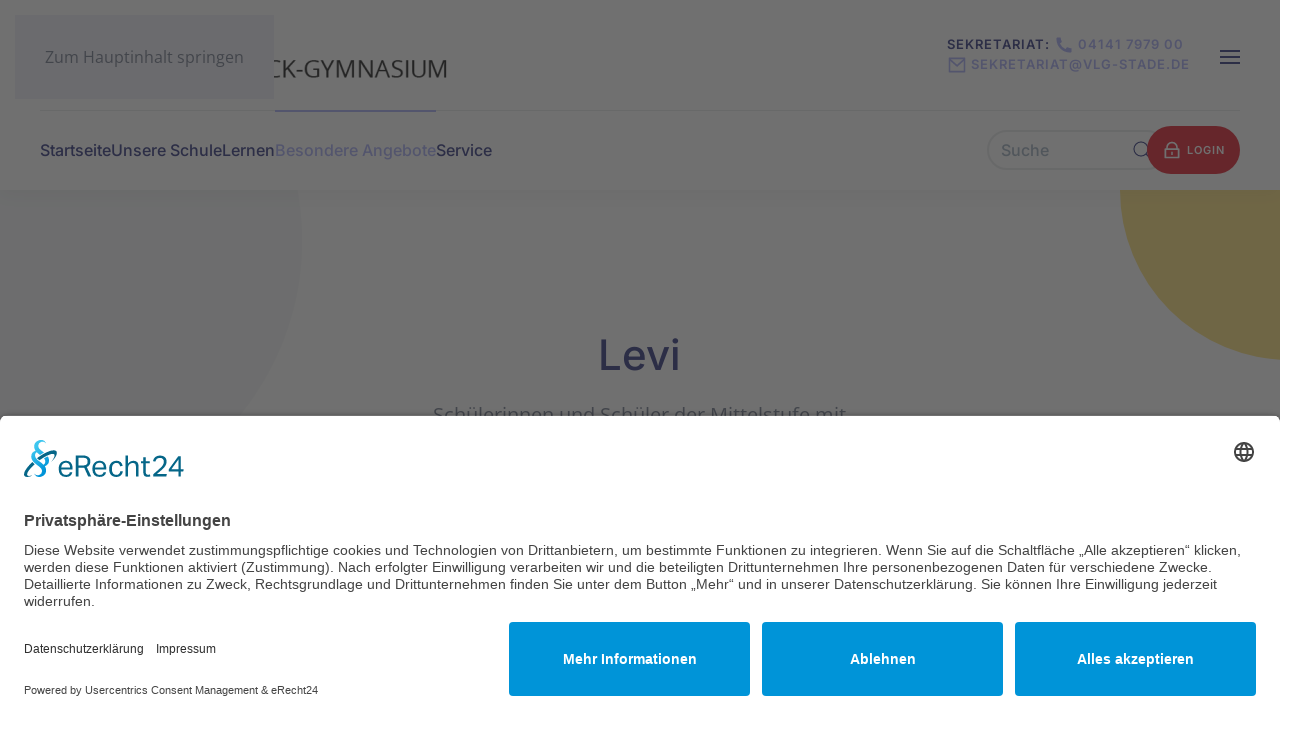

--- FILE ---
content_type: text/html; charset=utf-8
request_url: https://www.vlg-stade.de/besondere-angebote/levi
body_size: 13358
content:
<!DOCTYPE html>
<html lang="de-de" dir="ltr">
    <head><link rel="preconnect" href="//app.eu.usercentrics.eu">
<link rel="preconnect" href="//api.eu.usercentrics.eu">
<link rel="preconnect" href="//sdp.eu.usercentrics.eu">
<link rel="preload" href="//app.eu.usercentrics.eu/browser-ui/latest/loader.js" as="script">
<link rel="preload" href="//sdp.eu.usercentrics.eu/latest/uc-block.bundle.js" as="script"> 

<script id="usercentrics-cmp" async data-eu-mode="true" data-settings-id="UbuEKtGAv9fANe" src="https://app.eu.usercentrics.eu/browser-ui/latest/loader.js"></script> 
<script type="application/javascript" src="https://sdp.eu.usercentrics.eu/latest/uc-block.bundle.js"></script>
        <meta name="viewport" content="width=device-width, initial-scale=1">
        <link rel="icon" href="/images/vlg_bilder_und_dateien/00_logo/favicon.png" sizes="any">
                <link rel="apple-touch-icon" href="/images/vlg_bilder_und_dateien/00_logo/apple-touch-icon.png">
        <meta charset="utf-8">
	<meta name="author" content="Steven Friedrich">
	<meta name="description" content="In Levi-Lern­grup­pen un­ter­richten gute und sehr gute Schü­ler (&quot;Men­toren&quot;) höhe­rer Jahr­gänge Schü­ler­innen und Schü­ler der Mittel­stufe.">
	<meta name="generator" content="Joomla! - Open Source Content Management">
	<title>Levi | Besondere Angebote | Vincent-Lübeck-Gymnasium Stade</title>
<link href="/media/vendor/joomla-custom-elements/css/joomla-alert.min.css?0.4.1" rel="stylesheet">
	<link href="/media/system/css/joomla-fontawesome.min.css?4.5.31" rel="preload" as="style" onload="this.onload=null;this.rel='stylesheet'">
	<link href="/templates/yootheme/css/theme.9.css?1762088805" rel="stylesheet">
<script src="/media/vendor/jquery/js/jquery.min.js?3.7.1"></script>
	<script src="/media/legacy/js/jquery-noconflict.min.js?504da4"></script>
	<script type="application/json" class="joomla-script-options new">{"joomla.jtext":{"ERROR":"Fehler","MESSAGE":"Nachricht","NOTICE":"Hinweis","WARNING":"Warnung","JCLOSE":"Schließen","JOK":"OK","JOPEN":"Öffnen"},"system.paths":{"root":"","rootFull":"https:\/\/www.vlg-stade.de\/","base":"","baseFull":"https:\/\/www.vlg-stade.de\/"},"csrf.token":"f152fdb762dd8034b40b963d50214c13"}</script>
	<script src="/media/system/js/core.min.js?a3d8f8"></script>
	<script src="/media/vendor/webcomponentsjs/js/webcomponents-bundle.min.js?2.8.0" nomodule defer></script>
	<script src="/media/system/js/joomla-hidden-mail.min.js?80d9c7" type="module"></script>
	<script src="/media/system/js/messages.min.js?9a4811" type="module"></script>
	<script src="/templates/yootheme/vendor/assets/uikit/dist/js/uikit.min.js?4.5.31"></script>
	<script src="/templates/yootheme/vendor/assets/uikit/dist/js/uikit-icons-union-dental.min.js?4.5.31"></script>
	<script src="/templates/yootheme/js/theme.js?4.5.31"></script>
	<script type="application/ld+json">{"@context":"https://schema.org","@graph":[{"@type":"Organization","@id":"https://www.vlg-stade.de/#/schema/Organization/base","name":"Vincent-Lübeck-Gymnasium","url":"https://www.vlg-stade.de/"},{"@type":"WebSite","@id":"https://www.vlg-stade.de/#/schema/WebSite/base","url":"https://www.vlg-stade.de/","name":"Vincent-Lübeck-Gymnasium","publisher":{"@id":"https://www.vlg-stade.de/#/schema/Organization/base"}},{"@type":"WebPage","@id":"https://www.vlg-stade.de/#/schema/WebPage/base","url":"https://www.vlg-stade.de/besondere-angebote/levi","name":"Levi | Besondere Angebote | Vincent-Lübeck-Gymnasium Stade","description":"In Levi-Lern­grup­pen un­ter­richten gute und sehr gute Schü­ler (\"Men­toren\") höhe­rer Jahr­gänge Schü­ler­innen und Schü­ler der Mittel­stufe.","isPartOf":{"@id":"https://www.vlg-stade.de/#/schema/WebSite/base"},"about":{"@id":"https://www.vlg-stade.de/#/schema/Organization/base"},"inLanguage":"de-DE"},{"@type":"Article","@id":"https://www.vlg-stade.de/#/schema/com_content/article/196","name":"Levi","headline":"Levi","inLanguage":"de-DE","isPartOf":{"@id":"https://www.vlg-stade.de/#/schema/WebPage/base"}}]}</script>
	<script>window.yootheme ||= {}; var $theme = yootheme.theme = {"i18n":{"close":{"label":"Schlie\u00dfen"},"totop":{"label":"Zur\u00fcck nach oben"},"marker":{"label":"\u00d6ffnen"},"navbarToggleIcon":{"label":"Men\u00fc \u00f6ffnen"},"paginationPrevious":{"label":"Vorherige Seite"},"paginationNext":{"label":"N\u00e4chste Seite"},"searchIcon":{"toggle":"Suche \u00f6ffnen","submit":"Suche ausf\u00fchren"},"slider":{"next":"N\u00e4chste Folie","previous":"Vorherige Folie","slideX":"Folie %s","slideLabel":"%s von %s"},"slideshow":{"next":"N\u00e4chste Folie","previous":"Vorherige Folie","slideX":"Folie %s","slideLabel":"%s von %s"},"lightboxPanel":{"next":"N\u00e4chste Folie","previous":"Vorherige Folie","slideLabel":"%s von %s","close":"Schlie\u00dfen"}}};</script>
	<script data-preview="diff">UIkit.icon.add({"remixicon-others--game-line":"<svg xmlns=\"http:\/\/www.w3.org\/2000\/svg\" viewBox=\"0 0 24 24\" width=\"20\" height=\"20\"><path fill=\"none\" d=\"M0 0h24v24H0z\"\/><path d=\"M12 2a9.98 9.98 0 017.743 3.671L13.414 12l6.329 6.329A9.98 9.98 0 0112 22C6.477 22 2 17.523 2 12S6.477 2 12 2zm0 2a8 8 0 104.697 14.477l.208-.157-6.32-6.32 6.32-6.321-.208-.156a7.964 7.964 0 00-4.394-1.517L12 4zm0 1a1.5 1.5 0 110 3 1.5 1.5 0 010-3z\"\/><\/svg>","remixicon-user--user-3-line":"<svg xmlns=\"http:\/\/www.w3.org\/2000\/svg\" viewBox=\"0 0 24 24\" width=\"20\" height=\"20\"><path fill=\"none\" d=\"M0 0h24v24H0z\"\/><path d=\"M20 22h-2v-2a3 3 0 00-3-3H9a3 3 0 00-3 3v2H4v-2a5 5 0 015-5h6a5 5 0 015 5v2zm-8-9a6 6 0 110-12 6 6 0 010 12zm0-2a4 4 0 100-8 4 4 0 000 8z\"\/><\/svg>"})</script>
	<script>UIkit.icon.add('my-custom-icon', '<svg width="17" height="30" viewBox="0 0 17 30" xmlns="http://www.w3.org/2000/svg"><polyline fill="none" stroke="#000" stroke-width="2" points="10,2 2,20 12,30 16,14" /></svg>');


    UIkit.util.ready(function () {
    UIkit.scrollspy('#sticky-to-top', 
    {
        offsetTop: -300, cls: 'sticky-to-top' }); // top offset of 300px
    });</script>
	<script data-preview="diff">UIkit.icon.add({"remixicon-system--lock-line":"<svg xmlns=\"http:\/\/www.w3.org\/2000\/svg\" viewBox=\"0 0 24 24\" width=\"20\" height=\"20\"><path fill=\"none\" d=\"M0 0h24v24H0z\"\/><path d=\"M19 10h1a1 1 0 011 1v10a1 1 0 01-1 1H4a1 1 0 01-1-1V11a1 1 0 011-1h1V9a7 7 0 1114 0v1zM5 12v8h14v-8H5zm6 2h2v4h-2v-4zm6-4V9A5 5 0 007 9v1h10z\"\/><\/svg>"})</script>
	<script data-preview="diff">UIkit.icon.add({"remixicon-device--phone-fill":"<svg xmlns=\"http:\/\/www.w3.org\/2000\/svg\" viewBox=\"0 0 24 24\" width=\"20\" height=\"20\"><path fill=\"none\" d=\"M0 0h24v24H0z\"\/><path d=\"M21 16.42v3.536a1 1 0 01-.93.998c-.437.03-.794.046-1.07.046-8.837 0-16-7.163-16-16 0-.276.015-.633.046-1.07A1 1 0 014.044 3H7.58a.5.5 0 01.498.45c.023.23.044.413.064.552A13.901 13.901 0 009.35 8.003c.095.2.033.439-.147.567l-2.158 1.542a13.047 13.047 0 006.844 6.844l1.54-2.154a.462.462 0 01.573-.149 13.901 13.901 0 004 1.205c.139.02.322.042.55.064a.5.5 0 01.449.498z\"\/><\/svg>","remixicon-business--mail-line":"<svg xmlns=\"http:\/\/www.w3.org\/2000\/svg\" viewBox=\"0 0 24 24\" width=\"20\" height=\"20\"><path fill=\"none\" d=\"M0 0h24v24H0z\"\/><path d=\"M3 3h18a1 1 0 011 1v16a1 1 0 01-1 1H3a1 1 0 01-1-1V4a1 1 0 011-1zm17 4.238l-7.928 7.1L4 7.216V19h16V7.238zM4.511 5l7.55 6.662L19.502 5H4.511z\"\/><\/svg>"})</script>

    </head>
    <body class="">

        <div class="uk-hidden-visually uk-notification uk-notification-top-left uk-width-auto">
            <div class="uk-notification-message">
                <a href="#tm-main" class="uk-link-reset">Zum Hauptinhalt springen</a>
            </div>
        </div>

        
        
        <div class="tm-page">

                        


<header class="tm-header-mobile uk-hidden@m">


        <div uk-sticky show-on-up animation="uk-animation-slide-top" cls-active="uk-navbar-sticky" sel-target=".uk-navbar-container">
    
        <div class="uk-navbar-container">

            <div class="uk-container uk-container-expand">
                <nav class="uk-navbar" uk-navbar="{&quot;align&quot;:&quot;left&quot;,&quot;container&quot;:&quot;.tm-header-mobile &gt; [uk-sticky]&quot;,&quot;boundary&quot;:&quot;.tm-header-mobile .uk-navbar-container&quot;,&quot;target-y&quot;:&quot;.tm-header-mobile .uk-navbar-container&quot;,&quot;dropbar&quot;:true,&quot;dropbar-anchor&quot;:&quot;.tm-header-mobile .uk-navbar-container&quot;,&quot;dropbar-transparent-mode&quot;:&quot;remove&quot;}">

                                        <div class="uk-navbar-left ">

                                                    <a href="https://www.vlg-stade.de/" aria-label="Zurück zur Startseite" class="uk-logo uk-navbar-item">
    <picture>
<source type="image/webp" srcset="/templates/yootheme/cache/99/vlg-Logo_2015_hochaufgelost_durchsichtig-997f84ec.webp 42w, /templates/yootheme/cache/b6/vlg-Logo_2015_hochaufgelost_durchsichtig-b62c32a1.webp 84w" sizes="(min-width: 42px) 42px">
<img alt="VLG Stade" loading="eager" src="/templates/yootheme/cache/9e/vlg-Logo_2015_hochaufgelost_durchsichtig-9eacdb71.png" width="42" height="50">
</picture></a>
                        
                        
                        
                    </div>
                    
                    
                                        <div class="uk-navbar-right">

                                                    
                        
                                                    
<div class="uk-navbar-item" id="module-114">

    
    <style class="uk-margin-remove-adjacent">#module-114\#0 a{font-size: 10px; padding: 0 10px; line-height:35px;}#module-114\#0 svg{width:15px !important; height:15px !important;}#module-114\#0 .uk-margin-small-right{margin-right: 5px !important;}#module-114\#0 .uk-grid-small > *{padding-left: 5px;}</style><div class="uk-grid tm-grid-expand uk-child-width-1-1 uk-margin-remove-vertical">
<div class="uk-width-1-1">
    
        
            
            
            
                
                    
<div id="module-114#0" class="uk-margin">
    
    
        
        
<a class="el-content uk-button uk-button-danger uk-button-small uk-flex-inline uk-flex-center uk-flex-middle" href="https://www.vlg-stade.de/login">
        <span class="uk-margin-small-right" uk-icon="remixicon-system--lock-line"></span>    
        Login    
    
</a>


        
    
    
</div>

                
            
        
    
</div></div>
</div>
<a uk-toggle href="#tm-dialog-mobile" class="uk-navbar-toggle uk-navbar-toggle-animate">

        
        <div uk-navbar-toggle-icon></div>

        
    </a>
                        
                    </div>
                    
                </nav>
            </div>

        </div>

        </div>
    



    
    
        <div id="tm-dialog-mobile" class="uk-dropbar uk-dropbar-top" uk-drop="{&quot;clsDrop&quot;:&quot;uk-dropbar&quot;,&quot;flip&quot;:&quot;false&quot;,&quot;container&quot;:&quot;.tm-header-mobile &gt; [uk-sticky]&quot;,&quot;target-y&quot;:&quot;.tm-header-mobile .uk-navbar-container&quot;,&quot;mode&quot;:&quot;click&quot;,&quot;target-x&quot;:&quot;.tm-header-mobile .uk-navbar-container&quot;,&quot;stretch&quot;:true,&quot;pos&quot;:&quot;bottom-left&quot;,&quot;bgScroll&quot;:&quot;false&quot;,&quot;animation&quot;:&quot;reveal-top&quot;,&quot;animateOut&quot;:true,&quot;duration&quot;:300,&quot;toggle&quot;:&quot;false&quot;}">

        <div class="tm-height-min-1-1 uk-flex uk-flex-column">

            
                        <div class="uk-margin-auto-bottom">
                
<div class="uk-grid uk-child-width-1-1" uk-grid>    <div>
<div class="uk-panel" id="module-menu-dialog-mobile">

    
    
<ul class="uk-nav uk-nav-default uk-nav-divider uk-nav-accordion" uk-nav="targets: &gt; .js-accordion">
    
	<li class="item-124"><a href="/">Startseite</a></li>
	<li class="item-188 js-accordion uk-parent"><a href>Unsere Schule <span uk-nav-parent-icon></span></a>
	<ul class="uk-nav-sub">

		<li class="item-192"><a href="/unsere-schule-mobile/rundgang-mobile">Rundgang</a></li>
		<li class="item-208 uk-nav-divider"></li>
		<li class="item-193 uk-parent"><a href="/unsere-schule-mobile/menschen-mobile">Menschen</a>
		<ul>

			<li class="item-194"><a href="/unsere-schule-mobile/menschen-mobile/schulleitung-mobile">Schulleitung</a></li>
			<li class="item-195"><a href="/unsere-schule-mobile/menschen-mobile/kollegium-mobile">Kollegium</a></li>
			<li class="item-196"><a href="/unsere-schule-mobile/menschen-mobile/beratungslehrer-mobile">Beratungslehrer</a></li>
			<li class="item-197"><a href="/unsere-schule-mobile/menschen-mobile/mitarbeiter-mobile">Mitarbeiter</a></li>
			<li class="item-198"><a href="/unsere-schule-mobile/menschen-mobile/gremien-mobile">Gremien</a></li></ul></li>
		<li class="item-302 uk-nav-divider"></li>
		<li class="item-213"><a href="/unsere-schule-mobile/vicent-duden">Vincent-Duden</a></li>
		<li class="item-303 uk-nav-divider"></li>
		<li class="item-214 uk-parent"><a href="/unsere-schule-mobile/schulprogramm-mobile">Schulprogramm</a>
		<ul>

			<li class="item-421"><a href="/unsere-schule-mobile/schulprogramm-mobile/paedagogische-dienstbesprechungen">pädagogische Dienstbesprechungen</a></li>
			<li class="item-422"><a href="/unsere-schule-mobile/schulprogramm-mobile/schulfahrtenkonzept">Schulfahrtenkonzept</a></li>
			<li class="item-423"><a href="/unsere-schule-mobile/schulprogramm-mobile/methodenkonzept">Methodenkonzept</a></li>
			<li class="item-424"><a href="/unsere-schule-mobile/schulprogramm-mobile/schueleraustausch">Schüleraustausch</a></li>
			<li class="item-425"><a href="/unsere-schule-mobile/schulprogramm-mobile/schuelerpaten">Schülerpaten</a></li>
			<li class="item-426"><a href="/unsere-schule-mobile/schulprogramm-mobile/schulkleidung">Schulkleidung</a></li></ul></li>
		<li class="item-304 uk-nav-divider"></li>
		<li class="item-219"><a href="/unsere-schule-mobile/schulgeschichte-mobile">Schulgeschichte</a></li>
		<li class="item-305 uk-nav-divider"></li>
		<li class="item-220"><a href="/unsere-schule-mobile/foerderverein-mobile">Förderverein</a></li></ul></li>
	<li class="item-189 js-accordion uk-parent"><a href>Lernen <span uk-nav-parent-icon></span></a>
	<ul class="uk-nav-sub">

		<li class="item-221"><a href="/lernen-mobile/lernen-am-gymnasium-mobile">Lernen am Gymnasium</a></li>
		<li class="item-310 uk-nav-divider"></li>
		<li class="item-222 uk-parent"><a href="/lernen-mobile/sprachen-und-kuenste-mobile">Sprachen und Künste</a>
		<ul>

			<li class="item-226"><a href="/lernen-mobile/sprachen-und-kuenste-mobile/darstellendes-spiel-mobil">Darstellendes Spiel</a></li>
			<li class="item-227"><a href="/lernen-mobile/sprachen-und-kuenste-mobile/deutsch-mobile">Deutsch</a></li>
			<li class="item-228"><a href="/lernen-mobile/sprachen-und-kuenste-mobile/englisch-mobile">Englisch</a></li>
			<li class="item-229"><a href="/lernen-mobile/sprachen-und-kuenste-mobile/franzoesisch-mobile">Französisch</a></li>
			<li class="item-230"><a href="/lernen-mobile/sprachen-und-kuenste-mobile/kunst-mobile">Kunst</a></li>
			<li class="item-231"><a href="/lernen-mobile/sprachen-und-kuenste-mobile/latein-mobile">Latein</a></li>
			<li class="item-232"><a href="/lernen-mobile/sprachen-und-kuenste-mobile/musik-mobile">Musik</a></li>
			<li class="item-233"><a href="/lernen-mobile/sprachen-und-kuenste-mobile/spanisch-mobile">Spanisch</a></li></ul></li>
		<li class="item-311 uk-nav-divider"></li>
		<li class="item-223 uk-parent"><a href="/lernen-mobile/gesellschaftswissenschaften-mobile">Gesellschaftswissenschaften</a>
		<ul>

			<li class="item-234"><a href="/lernen-mobile/gesellschaftswissenschaften-mobile/erdkunde-mobile">Erdkunde</a></li>
			<li class="item-235"><a href="/lernen-mobile/gesellschaftswissenschaften-mobile/geschichte-u-mobile">Geschichte</a></li>
			<li class="item-236"><a href="/lernen-mobile/gesellschaftswissenschaften-mobile/politik-wirtschaft">Politik-Wirtschaft</a></li>
			<li class="item-237"><a href="/lernen-mobile/gesellschaftswissenschaften-mobile/religion-mobile">Religion</a></li>
			<li class="item-238"><a href="/lernen-mobile/gesellschaftswissenschaften-mobile/werte-und-normen-mobile">Werte und Normen</a></li></ul></li>
		<li class="item-312 uk-nav-divider"></li>
		<li class="item-224 uk-parent"><a href="/lernen-mobile/mint-mobile">MINT</a>
		<ul>

			<li class="item-239"><a href="/lernen-mobile/mint-mobile/biologie-mobile">Biologie</a></li>
			<li class="item-240"><a href="/lernen-mobile/mint-mobile/chemie-mobile">Chemie</a></li>
			<li class="item-241"><a href="/lernen-mobile/mint-mobile/informatik-mobile">Informatik</a></li>
			<li class="item-242"><a href="/lernen-mobile/mint-mobile/mathematik-mobile">Mathematik</a></li>
			<li class="item-243"><a href="/lernen-mobile/mint-mobile/physik-mobile">Physik</a></li></ul></li>
		<li class="item-313 uk-nav-divider"></li>
		<li class="item-225"><a href="/lernen-mobile/sport-mobile">Sport</a></li></ul></li>
	<li class="item-190 js-accordion uk-parent"><a href>Besondere Angebote <span uk-nav-parent-icon></span></a>
	<ul class="uk-nav-sub">

		<li class="item-427"><a href="/besondere-angebote-mobile/nachmittagsangebote">Nachmittagsangebote</a></li>
		<li class="item-314 uk-nav-divider"></li>
		<li class="item-245"><a href="/besondere-angebote-mobile/herbstakademie-mobile">Herbstakademie</a></li>
		<li class="item-315 uk-nav-divider"></li>
		<li class="item-246"><a href="/besondere-angebote-mobile/beratung">Beratung</a></li>
		<li class="item-316 uk-nav-divider"></li>
		<li class="item-247 uk-parent"><a href="/besondere-angebote-mobile/foerderung-besonderer-begabungen">Förderung besonderer Begabungen</a>
		<ul>

			<li class="item-429"><a href="/besondere-angebote-mobile/foerderung-besonderer-begabungen/kooperationsverbund-begabtenfoerderung">Kooperationsverbund Begabtenförderung</a></li>
			<li class="item-430"><a href="/besondere-angebote-mobile/foerderung-besonderer-begabungen/musik-profilklassen">Musik-Profilklassen</a></li>
			<li class="item-431"><a href="/besondere-angebote-mobile/foerderung-besonderer-begabungen/fremdsprachen-zertifikate">Fremdsprachen-Zertifikate</a></li>
			<li class="item-432"><a href="/besondere-angebote-mobile/foerderung-besonderer-begabungen/wettbewerbe">Wettbewerbe</a></li>
			<li class="item-433"><a href="/besondere-angebote-mobile/foerderung-besonderer-begabungen/levi-mentoren">Levi-Mentoren</a></li>
			<li class="item-434"><a href="/besondere-angebote-mobile/foerderung-besonderer-begabungen/talentfoerderung-mathematik">Talentförderung Mathematik</a></li></ul></li>
		<li class="item-323 uk-nav-divider"></li>
		<li class="item-248 uk-parent"><a href="/besondere-angebote-mobile/austauschfahrten-mobile">Austauschfahrten</a>
		<ul>

			<li class="item-435"><a href="/besondere-angebote-mobile/austauschfahrten-mobile/japan-austausch">Japan</a></li>
			<li class="item-436"><a href="/besondere-angebote-mobile/austauschfahrten-mobile/finnland-austausch">Finnland</a></li>
			<li class="item-437"><a href="/besondere-angebote-mobile/austauschfahrten-mobile/oesterreich-austausch">Österreich</a></li>
			<li class="item-438"><a href="/besondere-angebote-mobile/austauschfahrten-mobile/frankreich-austausch">Frankreich</a></li>
			<li class="item-439"><a href="/besondere-angebote-mobile/austauschfahrten-mobile/usa-austausch">USA</a></li></ul></li>
		<li class="item-317 uk-nav-divider"></li>
		<li class="item-252"><a href="/besondere-angebote-mobile/levi-mobile">Levi</a></li>
		<li class="item-322 uk-nav-divider"></li>
		<li class="item-254"><a href="/besondere-angebote-mobile/berufsorientierung">Berufsorientierung</a></li>
		<li class="item-419 uk-nav-divider"></li>
		<li class="item-418"><a href="/besondere-angebote-mobile/bibliothek">Bibliothek</a></li>
		<li class="item-321 uk-nav-divider"></li>
		<li class="item-428 uk-parent"><a href="/besondere-angebote-mobile/praevention">Prävention</a>
		<ul>

			<li class="item-440"><a href="/besondere-angebote-mobile/praevention/f4f">f4f</a></li>
			<li class="item-441"><a href="/besondere-angebote-mobile/praevention/internet-praevention">Internet-Prävention</a></li>
			<li class="item-442"><a href="/besondere-angebote-mobile/praevention/drogen-praevention">Drogen-Prävention</a></li>
			<li class="item-443"><a href="/besondere-angebote-mobile/praevention/gewalt-praevention">Gewalt-Prävention</a></li></ul></li></ul></li>
	<li class="item-191 js-accordion uk-parent"><a href>Service <span uk-nav-parent-icon></span></a>
	<ul class="uk-nav-sub">

		<li class="item-324"><a href="/service-mobile/anmeldung-mobile">Anmeldung</a></li>
		<li class="item-326 uk-nav-divider"></li>
		<li class="item-325"><a href="/service-mobile/verpflegung-mobile">Verpflegung</a></li>
		<li class="item-328 uk-nav-divider"></li>
		<li class="item-135"><a href="/service/blog">Aktuelles</a></li>
		<li class="item-327 uk-nav-divider"></li>
		<li class="item-134"><a href="/service/kontakt">Kontakt | Anfahrt</a></li></ul></li></ul>

</div>
</div>    <div>
<div class="uk-panel" id="module-110">

    
    <div class="uk-hidden@s uk-grid tm-grid-expand uk-child-width-1-1 uk-grid-margin">
<div class="uk-width-1-1 uk-hidden@s">
    
        
            
            
            
                
                    
<div class="uk-h6 uk-margin uk-text-center uk-hidden@s">        <p class="uk-margin-remove-vertical uk-text-center" data-id="page#1-0-0-1">Sekretariat | <a href="tel: +494141797900">+49 4141 797 900</a></p>    </div>
                
            
        
    
</div></div>
</div>
</div></div>
            </div>
            
                        <div class="uk-grid-margin">
                
<div class="uk-panel" id="module-115">

    
    <style class="uk-margin-remove-adjacent">#module-115\#0 .el-link{font-size: 13px;}</style><div class="uk-grid tm-grid-expand uk-child-width-1-1 uk-grid-margin">
<div class="uk-width-1-1">
    
        
            
            
            
                
                    
<div id="module-115#0" class="uk-text-center">
    <ul class="uk-margin-remove-bottom uk-subnav  uk-subnav-divider uk-flex-center" uk-margin>        <li class="el-item ">
    <a class="el-link" href="/impressum">Impressum</a></li>
        <li class="el-item ">
    <a class="el-link" href="/datenschutz">Datenschutz</a></li>
        </ul>
</div>
                
            
        
    
</div></div>
</div>

            </div>
            
        </div>

    </div>
    

</header>




<header class="tm-header uk-visible@m">






        <div class="tm-headerbar-default tm-headerbar tm-headerbar-top">
        <div class="uk-container uk-container-large">

                        <div class="uk-grid uk-grid-medium uk-child-width-auto uk-flex-middle">
                <div class="">
            
                                        <a href="https://www.vlg-stade.de/" aria-label="Zurück zur Startseite" class="uk-logo">
    <picture>
<source type="image/webp" srcset="/templates/yootheme/cache/e5/vlg_logo_lang_2-e55c6e37.webp 422w, /templates/yootheme/cache/d9/vlg_logo_lang_2-d9625314.webp 608w, /templates/yootheme/cache/5e/vlg_logo_lang_2-5ec49857.webp 609w" sizes="(min-width: 422px) 422px">
<img alt="VLG Stade" loading="eager" src="/templates/yootheme/cache/57/vlg_logo_lang_2-57314f0c.png" width="422" height="70">
</picture></a>
                    
                            </div>
                <div class="uk-margin-auto-left">

                    <div class="uk-grid-medium uk-child-width-auto uk-flex-middle" uk-grid><div>
<div class="uk-panel" id="module-112">

    
    <div class="uk-grid tm-grid-expand uk-grid-column-medium uk-child-width-1-1 uk-grid-margin">
<div class="uk-grid-item-match uk-flex-middle uk-width-1-1">
    
        
            
            
                        <div class="uk-panel uk-width-1-1">            
                
                    
<div class="uk-h6">        Sekretariat:<a href="tel:04141797900"> <span uk-icon="icon: remixicon-device--phone-fill; ratio: 1.0"></span> 04141 7979 00</a> <br /><a href="mailto: sekretariat@vlg-stade.de"><span uk-icon="icon: remixicon-business--mail-line; ratio: 1.0"></span> sekretariat@vlg-stade.de</a>    </div>
                
                        </div>            
        
    
</div></div>
</div>
</div><div><a uk-toggle href="#tm-dialog" class="uk-icon-link">

        
        <div uk-navbar-toggle-icon></div>

        
    </a></div></div>

                </div>
            </div>
            
        </div>
    </div>
    
    
                <div uk-sticky media="@m" cls-active="uk-navbar-sticky" sel-target=".uk-navbar-container">
        
            <div class="uk-navbar-container">

                <div class="uk-container uk-container-large">
                    <nav class="uk-navbar uk-flex-auto" uk-navbar="{&quot;align&quot;:&quot;left&quot;,&quot;container&quot;:&quot;.tm-header &gt; [uk-sticky]&quot;,&quot;boundary&quot;:&quot;.tm-header .uk-navbar-container&quot;,&quot;target-y&quot;:&quot;.tm-header .uk-navbar-container&quot;,&quot;dropbar&quot;:true,&quot;dropbar-anchor&quot;:&quot;.tm-header .uk-navbar-container&quot;,&quot;dropbar-transparent-mode&quot;:&quot;remove&quot;}">

                                                <div class="uk-navbar-left ">

                                                        
<ul class="uk-navbar-nav">
    
	<li class="item-101"><a href="/">Startseite</a></li>
	<li class="item-152 uk-parent"><a href="/unsere-schule">Unsere Schule</a>
	<div class="uk-drop uk-navbar-dropdown" pos="bottom-left" stretch="x" boundary=".tm-header .uk-navbar"><div class="uk-grid tm-grid-expand uk-grid-large uk-child-width-1-1 uk-grid-margin-large">
<div class="uk-width-1-1">
    
        
            
            
            
                
                    
<div class="uk-hidden@l">
        <div class="uk-child-width-expand" uk-grid>    
    
                <div>
        
        <ul class="uk-margin-remove-bottom uk-nav uk-nav-secondary">                                <li class="el-item ">
<a class="el-link" href="/unsere-schule/rundgang">
    
        <div class="uk-grid uk-grid-small uk-child-width-expand uk-flex-nowrap">            <div class="uk-width-auto"><img src="/images/vlg_bilder_und_dateien/00_icons/vlg_icon_unsere-schule_rundgang.svg" width="50" class="el-image" alt loading="lazy"></div>            <div>
                Rundgang                <div class="uk-nav-subtitle">Ein erster Eindruck unserer Räumlichkeiten.</div>            </div>
        </div>
    
</a></li>
                                            <li class="el-item ">
<a class="el-link" href="/unsere-schule/menschen">
    
        <div class="uk-grid uk-grid-small uk-child-width-expand uk-flex-nowrap">            <div class="uk-width-auto"><img src="/images/vlg_bilder_und_dateien/00_icons/vlg_icon_unsere-schule_menschen.svg" width="50" class="el-image" alt loading="lazy"></div>            <div>
                Menschen                <div class="uk-nav-subtitle">Wer wir sind.</div>            </div>
        </div>
    
</a></li>
                                            <li class="el-item ">
<a class="el-link" href="/unsere-schule/vincent-duden">
    
        <div class="uk-grid uk-grid-small uk-child-width-expand uk-flex-nowrap">            <div class="uk-width-auto"><img src="/images/vlg_bilder_und_dateien/00_icons/vlg_icon_unsere-schule_vincent-duden.svg" width="50" class="el-image" alt loading="lazy"></div>            <div>
                Vincent-Duden                <div class="uk-nav-subtitle">Das Handbuch für die Neuen.</div>            </div>
        </div>
    
</a></li>
                            </ul>
                </div>
        
    
                <div>
        
        <ul class="uk-margin-remove-bottom uk-nav uk-nav-secondary">                                <li class="el-item ">
<a class="el-link" href="/unsere-schule/schulprogramm">
    
        <div class="uk-grid uk-grid-small uk-child-width-expand uk-flex-nowrap">            <div class="uk-width-auto"><picture>
<source type="image/webp" srcset="/templates/yootheme/cache/1e/vlg_icon_unsere-schule_Schulprogramm_1-1e8335ee.webp 50w, /templates/yootheme/cache/7d/vlg_icon_unsere-schule_Schulprogramm_1-7db5be7c.webp 100w" sizes="(min-width: 50px) 50px">
<img src="/templates/yootheme/cache/56/vlg_icon_unsere-schule_Schulprogramm_1-56ceb5e3.png" width="50" height="50" class="el-image" alt loading="lazy">
</picture></div>            <div>
                Schulprogramm                <div class="uk-nav-subtitle">Unsere Ziele, Werte und Leitlinien.</div>            </div>
        </div>
    
</a></li>
                                            <li class="el-item ">
<a class="el-link" href="/unsere-schule/schulgeschichte">
    
        <div class="uk-grid uk-grid-small uk-child-width-expand uk-flex-nowrap">            <div class="uk-width-auto"><img src="/images/vlg_bilder_und_dateien/00_icons/vlg_icon_unsere-schule_geschichte.svg" width="50" class="el-image" alt loading="lazy"></div>            <div>
                Schulgeschichte                <div class="uk-nav-subtitle">Die Geschichte unserer Schule.</div>            </div>
        </div>
    
</a></li>
                                            <li class="el-item ">
<a class="el-link" href="/unsere-schule/foerderverein">
    
        <div class="uk-grid uk-grid-small uk-child-width-expand uk-flex-nowrap">            <div class="uk-width-auto"><picture>
<source type="image/webp" srcset="/templates/yootheme/cache/ca/vlg_icon_unsere-schule_foerderverein3-caacc4f5.webp 50w, /templates/yootheme/cache/0b/vlg_icon_unsere-schule_foerderverein3-0bd305eb.webp 100w" sizes="(min-width: 50px) 50px">
<img src="/templates/yootheme/cache/a8/vlg_icon_unsere-schule_foerderverein3-a85bd384.png" width="50" height="55" class="el-image" alt loading="lazy">
</picture></div>            <div>
                Förderverein                <div class="uk-nav-subtitle">Unterstützt die Schule durch Spenden.</div>            </div>
        </div>
    
</a></li>
                            </ul>
                </div>
        
    
        </div>    
</div>
<div class="uk-visible@l">
        <div class="uk-child-width-expand" uk-grid>    
    
                <div>
        
        <ul class="uk-margin-remove-bottom uk-nav uk-nav-secondary">                                <li class="el-item ">
<a class="el-link" href="/unsere-schule/rundgang">
    
        <div class="uk-grid uk-grid-small uk-child-width-expand uk-flex-nowrap">            <div class="uk-width-auto"><img src="/images/vlg_bilder_und_dateien/00_icons/vlg_icon_unsere-schule_rundgang.svg" width="50" class="el-image" alt loading="lazy"></div>            <div>
                Rundgang                <div class="uk-nav-subtitle">Ein erster Eindruck unserer Räumlichkeiten.</div>            </div>
        </div>
    
</a></li>
                                            <li class="el-item ">
<a class="el-link" href="/unsere-schule/menschen">
    
        <div class="uk-grid uk-grid-small uk-child-width-expand uk-flex-nowrap">            <div class="uk-width-auto"><img src="/images/vlg_bilder_und_dateien/00_icons/vlg_icon_unsere-schule_menschen.svg" width="50" class="el-image" alt loading="lazy"></div>            <div>
                Menschen                <div class="uk-nav-subtitle">Wer wir sind.</div>            </div>
        </div>
    
</a></li>
                            </ul>
                </div>
        
    
                <div>
        
        <ul class="uk-margin-remove-bottom uk-nav uk-nav-secondary">                                <li class="el-item ">
<a class="el-link" href="/unsere-schule/vincent-duden">
    
        <div class="uk-grid uk-grid-small uk-child-width-expand uk-flex-nowrap">            <div class="uk-width-auto"><img src="/images/vlg_bilder_und_dateien/00_icons/vlg_icon_unsere-schule_vincent-duden.svg" width="50" class="el-image" alt loading="lazy"></div>            <div>
                Vincent-Duden                <div class="uk-nav-subtitle">Das Handbuch für die Neuen.</div>            </div>
        </div>
    
</a></li>
                                            <li class="el-item ">
<a class="el-link" href="/unsere-schule/schulprogramm">
    
        <div class="uk-grid uk-grid-small uk-child-width-expand uk-flex-nowrap">            <div class="uk-width-auto"><picture>
<source type="image/webp" srcset="/templates/yootheme/cache/1e/vlg_icon_unsere-schule_Schulprogramm_1-1e8335ee.webp 50w, /templates/yootheme/cache/7d/vlg_icon_unsere-schule_Schulprogramm_1-7db5be7c.webp 100w" sizes="(min-width: 50px) 50px">
<img src="/templates/yootheme/cache/56/vlg_icon_unsere-schule_Schulprogramm_1-56ceb5e3.png" width="50" height="50" class="el-image" alt loading="lazy">
</picture></div>            <div>
                Schulprogramm                <div class="uk-nav-subtitle">Unsere Ziele, Werte und Leitlinien.</div>            </div>
        </div>
    
</a></li>
                            </ul>
                </div>
        
    
                <div>
        
        <ul class="uk-margin-remove-bottom uk-nav uk-nav-secondary">                                <li class="el-item ">
<a class="el-link" href="/unsere-schule/schulgeschichte">
    
        <div class="uk-grid uk-grid-small uk-child-width-expand uk-flex-nowrap">            <div class="uk-width-auto"><img src="/images/vlg_bilder_und_dateien/00_icons/vlg_icon_unsere-schule_geschichte.svg" width="50" class="el-image" alt loading="lazy"></div>            <div>
                Schulgeschichte                <div class="uk-nav-subtitle">Die Geschichte unserer Schule.</div>            </div>
        </div>
    
</a></li>
                                            <li class="el-item ">
<a class="el-link" href="/unsere-schule/foerderverein">
    
        <div class="uk-grid uk-grid-small uk-child-width-expand uk-flex-nowrap">            <div class="uk-width-auto"><picture>
<source type="image/webp" srcset="/templates/yootheme/cache/ca/vlg_icon_unsere-schule_foerderverein3-caacc4f5.webp 50w, /templates/yootheme/cache/0b/vlg_icon_unsere-schule_foerderverein3-0bd305eb.webp 100w" sizes="(min-width: 50px) 50px">
<img src="/templates/yootheme/cache/a8/vlg_icon_unsere-schule_foerderverein3-a85bd384.png" width="50" height="55" class="el-image" alt loading="lazy">
</picture></div>            <div>
                Förderverein                <div class="uk-nav-subtitle">Unterstützt die Schule durch Spenden.</div>            </div>
        </div>
    
</a></li>
                            </ul>
                </div>
        
    
        </div>    
</div>
                
            
        
    
</div></div></div></li>
	<li class="item-153 uk-parent"><a href="/lernen">Lernen</a>
	<div class="uk-drop uk-navbar-dropdown" pos="bottom-left" stretch="x" boundary=".tm-header .uk-navbar"><div class="uk-grid tm-grid-expand uk-grid-large uk-child-width-1-1 uk-grid-margin-large">
<div class="uk-width-1-1">
    
        
            
            
            
                
                    
<div class="uk-hidden@l">
        <div class="uk-child-width-expand" uk-grid>    
    
                <div>
        
        <ul class="uk-margin-remove-bottom uk-nav uk-nav-secondary">                                <li class="el-item ">
<a class="el-link" href="/lernen/lernen-am-gymnasium">
    
        <div class="uk-grid uk-grid-small uk-child-width-expand uk-flex-nowrap">            <div class="uk-width-auto"><img src="/images/vlg_bilder_und_dateien/00_icons/vlg_icon_lernen_%20lernen-am-gymnasium.svg" width="50" class="el-image" alt loading="lazy"></div>            <div>
                Lernen am Gymnasium                <div class="uk-nav-subtitle">Passt diese Schule zu meinem Kind?</div>            </div>
        </div>
    
</a></li>
                                            <li class="el-item ">
<a class="el-link" href="/lernen/sprache-und-kuenste">
    
        <div class="uk-grid uk-grid-small uk-child-width-expand uk-flex-nowrap">            <div class="uk-width-auto"><img src="/images/vlg_bilder_und_dateien/00_icons/vlg_icon_lernen_sprachen-und-kuenste.svg" width="50" class="el-image" alt loading="lazy"></div>            <div>
                Sprachen und Künste                <div class="uk-nav-subtitle">Die Fächer des Aufgabenfelds A stellen sich vor.</div>            </div>
        </div>
    
</a></li>
                                            <li class="el-item ">
<a class="el-link" href="/lernen/gesellschaftswissenschaften">
    
        <div class="uk-grid uk-grid-small uk-child-width-expand uk-flex-nowrap">            <div class="uk-width-auto"><img src="/images/vlg_bilder_und_dateien/00_icons/vlg_icon_lernen_gesellschaftswissenschaften.svg" width="50" class="el-image" alt loading="lazy"></div>            <div>
                Gesellschaftswissenschaften                <div class="uk-nav-subtitle">Die Fächer des Aufgabenfelds B stellen sich vor.</div>            </div>
        </div>
    
</a></li>
                            </ul>
                </div>
        
    
                <div>
        
        <ul class="uk-margin-remove-bottom uk-nav uk-nav-secondary">                                <li class="el-item ">
<a class="el-link" href="/lernen/mint">
    
        <div class="uk-grid uk-grid-small uk-child-width-expand uk-flex-nowrap">            <div class="uk-width-auto"><img src="/images/vlg_bilder_und_dateien/00_icons/vlg_icon_lernen_mint.svg" width="50" class="el-image" alt loading="lazy"></div>            <div>
                MINT                <div class="uk-nav-subtitle">Die Fächer des Aufgabenfelds C stellen sich vor.</div>            </div>
        </div>
    
</a></li>
                                            <li class="el-item ">
<a class="el-link" href="/lernen/sport">
    
        <div class="uk-grid uk-grid-small uk-child-width-expand uk-flex-nowrap">            <div class="uk-width-auto"><img src="/images/vlg_bilder_und_dateien/00_icons/vlg_icon_lernen_sport.svg" width="50" class="el-image" alt loading="lazy"></div>            <div>
                Sport                <div class="uk-nav-subtitle">Das Fach Sport stellt sich vor.</div>            </div>
        </div>
    
</a></li>
                            </ul>
                </div>
        
    
        </div>    
</div>
<div class="uk-visible@l">
        <div class="uk-child-width-expand" uk-grid>    
    
                <div>
        
        <ul class="uk-margin-remove-bottom uk-nav uk-nav-secondary">                                <li class="el-item ">
<a class="el-link" href="/lernen/lernen-am-gymnasium">
    
        <div class="uk-grid uk-grid-small uk-child-width-expand uk-flex-nowrap">            <div class="uk-width-auto"><img src="/images/vlg_bilder_und_dateien/00_icons/vlg_icon_lernen_%20lernen-am-gymnasium.svg" width="50" class="el-image" alt loading="lazy"></div>            <div>
                Lernen am Gymnasium                <div class="uk-nav-subtitle">Passt diese Schule zu meinem Kind?</div>            </div>
        </div>
    
</a></li>
                                            <li class="el-item ">
<a class="el-link" href="/lernen/sprache-und-kuenste">
    
        <div class="uk-grid uk-grid-small uk-child-width-expand uk-flex-nowrap">            <div class="uk-width-auto"><img src="/images/vlg_bilder_und_dateien/00_icons/vlg_icon_lernen_sprachen-und-kuenste.svg" width="50" class="el-image" alt loading="lazy"></div>            <div>
                Sprachen und Künste                <div class="uk-nav-subtitle">Die Fächer des Aufgabenfelds A stellen sich vor.</div>            </div>
        </div>
    
</a></li>
                            </ul>
                </div>
        
    
                <div>
        
        <ul class="uk-margin-remove-bottom uk-nav uk-nav-secondary">                                <li class="el-item ">
<a class="el-link" href="/lernen/gesellschaftswissenschaften">
    
        <div class="uk-grid uk-grid-small uk-child-width-expand uk-flex-nowrap">            <div class="uk-width-auto"><img src="/images/vlg_bilder_und_dateien/00_icons/vlg_icon_lernen_gesellschaftswissenschaften.svg" width="50" class="el-image" alt loading="lazy"></div>            <div>
                Gesellschaftswissenschaften                <div class="uk-nav-subtitle">Die Fächer des Aufgabenfelds B stellen sich vor.</div>            </div>
        </div>
    
</a></li>
                                            <li class="el-item ">
<a class="el-link" href="/lernen/mint">
    
        <div class="uk-grid uk-grid-small uk-child-width-expand uk-flex-nowrap">            <div class="uk-width-auto"><img src="/images/vlg_bilder_und_dateien/00_icons/vlg_icon_lernen_mint.svg" width="50" class="el-image" alt loading="lazy"></div>            <div>
                MINT                <div class="uk-nav-subtitle">Die Fächer des Aufgabenfelds C stellen sich vor.</div>            </div>
        </div>
    
</a></li>
                            </ul>
                </div>
        
    
                <div>
        
        <ul class="uk-margin-remove-bottom uk-nav uk-nav-secondary">                                <li class="el-item ">
<a class="el-link" href="/lernen/sport">
    
        <div class="uk-grid uk-grid-small uk-child-width-expand uk-flex-nowrap">            <div class="uk-width-auto"><img src="/images/vlg_bilder_und_dateien/00_icons/vlg_icon_lernen_sport.svg" width="50" class="el-image" alt loading="lazy"></div>            <div>
                Sport                <div class="uk-nav-subtitle">Das Fach Sport stellt sich vor.</div>            </div>
        </div>
    
</a></li>
                            </ul>
                </div>
        
    
        </div>    
</div>
                
            
        
    
</div></div></div></li>
	<li class="item-154 uk-active uk-parent"><a href="/besondere-angebote">Besondere Angebote</a>
	<div class="uk-drop uk-navbar-dropdown" pos="bottom-left" stretch="x" boundary=".tm-header .uk-navbar"><div class="uk-grid tm-grid-expand uk-grid-large uk-child-width-1-1 uk-grid-margin-large">
<div class="uk-width-1-1">
    
        
            
            
            
                
                    
<div class="uk-visible@l">
        <div class="uk-child-width-expand" uk-grid>    
    
                <div>
        
        <ul class="uk-margin-remove-bottom uk-nav uk-nav-secondary">                                <li class="el-item ">
<a class="el-link" href="/besondere-angebote/nachmittagsangebote">
    
        <div class="uk-grid uk-grid-small uk-child-width-expand uk-flex-nowrap">            <div class="uk-width-auto"><picture>
<source type="image/webp" srcset="/templates/yootheme/cache/8c/vlg_icon_besondere_angebote_ganztag-8c16e1e8.webp 50w, /templates/yootheme/cache/90/vlg_icon_besondere_angebote_ganztag-9018e5f0.webp 100w" sizes="(min-width: 50px) 50px">
<img src="/templates/yootheme/cache/ba/vlg_icon_besondere_angebote_ganztag-baf7b957.png" width="50" height="50" class="el-image" alt loading="lazy">
</picture></div>            <div>
                Nachmittagsangebote                <div class="uk-nav-subtitle">Das freiwillige Nachmittagsangebot für Interessierte.</div>            </div>
        </div>
    
</a></li>
                                            <li class="el-item ">
<a class="el-link" href="/besondere-angebote/herbstakademie">
    
        <div class="uk-grid uk-grid-small uk-child-width-expand uk-flex-nowrap">            <div class="uk-width-auto"><picture>
<source type="image/webp" srcset="/templates/yootheme/cache/f7/vlg_icon_besondere-angebote_herbstakademie-f70c06b4.webp 50w, /templates/yootheme/cache/0f/vlg_icon_besondere-angebote_herbstakademie-0f93f346.webp 100w" sizes="(min-width: 50px) 50px">
<img src="/templates/yootheme/cache/e5/vlg_icon_besondere-angebote_herbstakademie-e55563ab.png" width="50" height="50" class="el-image" alt loading="lazy">
</picture></div>            <div>
                Herbstakademie                <div class="uk-nav-subtitle">Die schulübergreifende Experimente-Woche in den Herbstferien.</div>            </div>
        </div>
    
</a></li>
                                            <li class="el-item ">
<a class="el-link" href="/besondere-angebote/beratung">
    
        <div class="uk-grid uk-grid-small uk-child-width-expand uk-flex-nowrap">            <div class="uk-width-auto"><picture>
<source type="image/webp" srcset="/templates/yootheme/cache/fa/vlg_icon_besondere-angebote_beratung-fac8d18d.webp 50w, /templates/yootheme/cache/b6/vlg_icon_besondere-angebote_beratung-b68b185e.webp 100w" sizes="(min-width: 50px) 50px">
<img src="/templates/yootheme/cache/db/vlg_icon_besondere-angebote_beratung-db761ecc.png" width="50" height="50" class="el-image" alt loading="lazy">
</picture></div>            <div>
                Beratung                <div class="uk-nav-subtitle">Eine Übersicht unserer verschiedenen Beratungsangebote.</div>            </div>
        </div>
    
</a></li>
                            </ul>
                </div>
        
    
                <div>
        
        <ul class="uk-margin-remove-bottom uk-nav uk-nav-secondary">                                <li class="el-item ">
<a class="el-link" href="/besondere-angebote/foerderung-besonderer-begabungen">
    
        <div class="uk-grid uk-grid-small uk-child-width-expand uk-flex-nowrap">            <div class="uk-width-auto"><img src="/images/vlg_bilder_und_dateien/00_icons/vlg_icon_besondere-angebote_begabtenfoerderung.svg" width="50" class="el-image" alt loading="lazy"></div>            <div>
                Förderung besonderer Begabungen                <div class="uk-nav-subtitle">Unsere Angebote für Schüler mit besonderen Begabungen.</div>            </div>
        </div>
    
</a></li>
                                            <li class="el-item ">
<a class="el-link" href="/besondere-angebote/austauschfahrten">
    
        <div class="uk-grid uk-grid-small uk-child-width-expand uk-flex-nowrap">            <div class="uk-width-auto"><img src="/images/vlg_bilder_und_dateien/00_icons/vlg_icon_besondere-angeboteaustauschfahrten.svg" width="50" class="el-image" alt loading="lazy"></div>            <div>
                Austauschfahrten                <div class="uk-nav-subtitle">Wechselseitige Besuche mit ausländischen Partnern.</div>            </div>
        </div>
    
</a></li>
                                            <li class="el-item ">
<a class="el-link" href="/besondere-angebote/levi">
    
        <div class="uk-grid uk-grid-small uk-child-width-expand uk-flex-nowrap">            <div class="uk-width-auto"><img src="/images/vlg_bilder_und_dateien/00_icons/vlg_icon_besondere-angebote_levi.svg" width="50" class="el-image" alt loading="lazy"></div>            <div>
                Levi                <div class="uk-nav-subtitle">Wenn es doch mal Leistungsschwierigkeiten gibt.</div>            </div>
        </div>
    
</a></li>
                            </ul>
                </div>
        
    
                <div>
        
        <ul class="uk-margin-remove-bottom uk-nav uk-nav-secondary">                                <li class="el-item ">
<a class="el-link" href="/besondere-angebote/berufsorientierung">
    
        <div class="uk-grid uk-grid-small uk-child-width-expand uk-flex-nowrap">            <div class="uk-width-auto"><img src="/images/vlg_bilder_und_dateien/00_icons/vlg_icon_besondere-angebote_berufsorientierung.svg" width="50" class="el-image" alt loading="lazy"></div>            <div>
                Berufsorientierung                <div class="uk-nav-subtitle">Wir helfen bei der Wahl des späteren Berufs.</div>            </div>
        </div>
    
</a></li>
                                            <li class="el-item ">
<a class="el-link" href="/besondere-angebote/bibliothek">
    
        <div class="uk-grid uk-grid-small uk-child-width-expand uk-flex-nowrap">            <div class="uk-width-auto"><picture>
<source type="image/webp" srcset="/templates/yootheme/cache/d2/vlg_icon_besondere_Angebote_Bibliothek-d23d1ab6.webp 50w, /templates/yootheme/cache/45/vlg_icon_besondere_Angebote_Bibliothek-455000e4.webp 100w" sizes="(min-width: 50px) 50px">
<img src="/templates/yootheme/cache/9f/vlg_icon_besondere_Angebote_Bibliothek-9fb7e610.png" width="50" height="50" class="el-image" alt loading="lazy">
</picture></div>            <div>
                Bibliothek                <div class="uk-nav-subtitle">Vom Roman bis zum aktuellen Sachbuch.</div>            </div>
        </div>
    
</a></li>
                                            <li class="el-item ">
<a class="el-link" href="/besondere-angebote/praevention">
    
        <div class="uk-grid uk-grid-small uk-child-width-expand uk-flex-nowrap">            <div class="uk-width-auto"><picture>
<source type="image/webp" srcset="/templates/yootheme/cache/81/vlg_icon_besondere-angebote_praevention-815fcc63.webp 50w, /templates/yootheme/cache/a0/vlg_icon_besondere-angebote_praevention-a041c45b.webp 100w" sizes="(min-width: 50px) 50px">
<img src="/templates/yootheme/cache/7d/vlg_icon_besondere-angebote_praevention-7d37223c.png" width="50" height="50" class="el-image" alt loading="lazy">
</picture></div>            <div>
                Prävention                <div class="uk-nav-subtitle">Wir bemühen uns, häufig auftretenden Problemen vorzubeugen.</div>            </div>
        </div>
    
</a></li>
                            </ul>
                </div>
        
    
        </div>    
</div>
<div class="uk-hidden@l">
        <div class="uk-child-width-expand" uk-grid>    
    
                <div>
        
        <ul class="uk-margin-remove-bottom uk-nav uk-nav-secondary">                                <li class="el-item ">
<a class="el-link" href="/besondere-angebote/nachmittagsangebote">
    
        <div class="uk-grid uk-grid-small uk-child-width-expand uk-flex-nowrap">            <div class="uk-width-auto"><picture>
<source type="image/webp" srcset="/templates/yootheme/cache/8c/vlg_icon_besondere_angebote_ganztag-8c16e1e8.webp 50w, /templates/yootheme/cache/90/vlg_icon_besondere_angebote_ganztag-9018e5f0.webp 100w" sizes="(min-width: 50px) 50px">
<img src="/templates/yootheme/cache/ba/vlg_icon_besondere_angebote_ganztag-baf7b957.png" width="50" height="50" class="el-image" alt loading="lazy">
</picture></div>            <div>
                Nachmittagsangebote                <div class="uk-nav-subtitle">Das freiwillige Nachmittagsangebot für Interessierte.</div>            </div>
        </div>
    
</a></li>
                                            <li class="el-item ">
<a class="el-link" href="/besondere-angebote/herbstakademie">
    
        <div class="uk-grid uk-grid-small uk-child-width-expand uk-flex-nowrap">            <div class="uk-width-auto"><picture>
<source type="image/webp" srcset="/templates/yootheme/cache/f7/vlg_icon_besondere-angebote_herbstakademie-f70c06b4.webp 50w, /templates/yootheme/cache/0f/vlg_icon_besondere-angebote_herbstakademie-0f93f346.webp 100w" sizes="(min-width: 50px) 50px">
<img src="/templates/yootheme/cache/e5/vlg_icon_besondere-angebote_herbstakademie-e55563ab.png" width="50" height="50" class="el-image" alt loading="lazy">
</picture></div>            <div>
                Herbstakademie                <div class="uk-nav-subtitle">Die schulübergreifende Experimente-Woche in den Herbstferien.</div>            </div>
        </div>
    
</a></li>
                                            <li class="el-item ">
<a class="el-link" href="/besondere-angebote/beratung">
    
        <div class="uk-grid uk-grid-small uk-child-width-expand uk-flex-nowrap">            <div class="uk-width-auto"><picture>
<source type="image/webp" srcset="/templates/yootheme/cache/fa/vlg_icon_besondere-angebote_beratung-fac8d18d.webp 50w, /templates/yootheme/cache/b6/vlg_icon_besondere-angebote_beratung-b68b185e.webp 100w" sizes="(min-width: 50px) 50px">
<img src="/templates/yootheme/cache/db/vlg_icon_besondere-angebote_beratung-db761ecc.png" width="50" height="50" class="el-image" alt loading="lazy">
</picture></div>            <div>
                Beratung                <div class="uk-nav-subtitle">Eine Übersicht unserer verschiedenen Beratungsangebote.</div>            </div>
        </div>
    
</a></li>
                                            <li class="el-item ">
<a class="el-link" href="/besondere-angebote/foerderung-besonderer-begabungen">
    
        <div class="uk-grid uk-grid-small uk-child-width-expand uk-flex-nowrap">            <div class="uk-width-auto"><img src="/images/vlg_bilder_und_dateien/00_icons/vlg_icon_besondere-angebote_begabtenfoerderung.svg" width="50" class="el-image" alt loading="lazy"></div>            <div>
                Förderung besonderer Begabungen                <div class="uk-nav-subtitle">Unsere Angebote für Schüler mit besonderen Begabungen.</div>            </div>
        </div>
    
</a></li>
                                            <li class="el-item ">
<a class="el-link" href="/besondere-angebote/austauschfahrten">
    
        <div class="uk-grid uk-grid-small uk-child-width-expand uk-flex-nowrap">            <div class="uk-width-auto"><img src="/images/vlg_bilder_und_dateien/00_icons/vlg_icon_besondere-angeboteaustauschfahrten.svg" width="50" class="el-image" alt loading="lazy"></div>            <div>
                Austauschfahrten                <div class="uk-nav-subtitle">Wechselseitige Besuche mit ausländischen Partnern.</div>            </div>
        </div>
    
</a></li>
                            </ul>
                </div>
        
    
                <div>
        
        <ul class="uk-margin-remove-bottom uk-nav uk-nav-secondary">                                <li class="el-item ">
<a class="el-link" href="/besondere-angebote/levi">
    
        <div class="uk-grid uk-grid-small uk-child-width-expand uk-flex-nowrap">            <div class="uk-width-auto"><img src="/images/vlg_bilder_und_dateien/00_icons/vlg_icon_besondere-angebote_levi.svg" width="50" class="el-image" alt loading="lazy"></div>            <div>
                Levi                <div class="uk-nav-subtitle">Wenn es doch mal Leistungsschwierigkeiten gibt.</div>            </div>
        </div>
    
</a></li>
                                            <li class="el-item ">
<a class="el-link" href="/besondere-angebote/berufsorientierung">
    
        <div class="uk-grid uk-grid-small uk-child-width-expand uk-flex-nowrap">            <div class="uk-width-auto"><img src="/images/vlg_bilder_und_dateien/00_icons/vlg_icon_besondere-angebote_berufsorientierung.svg" width="50" class="el-image" alt loading="lazy"></div>            <div>
                Berufsorientierung                <div class="uk-nav-subtitle">Wir helfen bei der Wahl des späteren Berufs.</div>            </div>
        </div>
    
</a></li>
                                            <li class="el-item ">
<a class="el-link" href="/besondere-angebote/bibliothek">
    
        <div class="uk-grid uk-grid-small uk-child-width-expand uk-flex-nowrap">            <div class="uk-width-auto"><picture>
<source type="image/webp" srcset="/templates/yootheme/cache/d2/vlg_icon_besondere_Angebote_Bibliothek-d23d1ab6.webp 50w, /templates/yootheme/cache/45/vlg_icon_besondere_Angebote_Bibliothek-455000e4.webp 100w" sizes="(min-width: 50px) 50px">
<img src="/templates/yootheme/cache/9f/vlg_icon_besondere_Angebote_Bibliothek-9fb7e610.png" width="50" height="50" class="el-image" alt loading="lazy">
</picture></div>            <div>
                Bibliothek                <div class="uk-nav-subtitle">Vom Roman bis zum aktuellen Sachbuch.</div>            </div>
        </div>
    
</a></li>
                                            <li class="el-item ">
<a class="el-link" href="/besondere-angebote/praevention">
    
        <div class="uk-grid uk-grid-small uk-child-width-expand uk-flex-nowrap">            <div class="uk-width-auto"><picture>
<source type="image/webp" srcset="/templates/yootheme/cache/81/vlg_icon_besondere-angebote_praevention-815fcc63.webp 50w, /templates/yootheme/cache/a0/vlg_icon_besondere-angebote_praevention-a041c45b.webp 100w" sizes="(min-width: 50px) 50px">
<img src="/templates/yootheme/cache/7d/vlg_icon_besondere-angebote_praevention-7d37223c.png" width="50" height="50" class="el-image" alt loading="lazy">
</picture></div>            <div>
                Prävention                <div class="uk-nav-subtitle">Wir bemühen uns, häufig auftretenden Problemen vorzubeugen.</div>            </div>
        </div>
    
</a></li>
                            </ul>
                </div>
        
    
        </div>    
</div>
                
            
        
    
</div></div></div></li>
	<li class="item-112 uk-parent"><a role="button">Service</a>
	<div class="uk-drop uk-navbar-dropdown" mode="hover" pos="bottom-left" stretch="x" boundary=".tm-header .uk-navbar"><div class="uk-grid tm-grid-expand uk-grid-large uk-child-width-1-1 uk-grid-margin-large">
<div class="uk-width-1-1">
    
        
            
            
            
                
                    
<div class="uk-hidden@l">
        <div class="uk-child-width-expand" uk-grid>    
    
                <div>
        
        <ul class="uk-margin-remove-bottom uk-nav uk-nav-secondary">                                <li class="el-item ">
<a class="el-link" href="/service/anmeldung">
    
        <div class="uk-grid uk-grid-small uk-child-width-expand uk-flex-nowrap">            <div class="uk-width-auto"><picture>
<source type="image/webp" srcset="/templates/yootheme/cache/51/vlg_icon_service_anmeldung2-5149eabb.webp 50w, /templates/yootheme/cache/f5/vlg_icon_service_anmeldung2-f583cea4.webp 100w" sizes="(min-width: 50px) 50px">
<img src="/templates/yootheme/cache/cc/vlg_icon_service_anmeldung2-cc527de8.png" width="50" height="50" class="el-image" alt loading="lazy">
</picture></div>            <div>
                Anmeldung                <div class="uk-nav-subtitle">Alle Informationen zur Anmeldung</div>            </div>
        </div>
    
</a></li>
                                            <li class="el-item ">
<a class="el-link" href="/service/verpflegung">
    
        <div class="uk-grid uk-grid-small uk-child-width-expand uk-flex-nowrap">            <div class="uk-width-auto"><img src="/images/vlg_bilder_und_dateien/00_icons/vlg_icon_service_verpflegung.svg" width="50" class="el-image" alt loading="lazy"></div>            <div>
                Verpflegung                <div class="uk-nav-subtitle">Wir bieten kleine und große Mahlzeiten an.</div>            </div>
        </div>
    
</a></li>
                            </ul>
                </div>
        
    
                <div>
        
        <ul class="uk-margin-remove-bottom uk-nav uk-nav-secondary">                                <li class="el-item ">
<a class="el-link" href="/service/blog">
    
        <div class="uk-grid uk-grid-small uk-child-width-expand uk-flex-nowrap">            <div class="uk-width-auto"><img src="/images/vlg_bilder_und_dateien/00_icons/vlg_icon_service_aktuelles.svg" width="50" class="el-image" alt loading="lazy"></div>            <div>
                Aktuelles                <div class="uk-nav-subtitle">Bleiben Sie auf dem Laufenden über unsere Aktivitäten.</div>            </div>
        </div>
    
</a></li>
                                            <li class="el-item ">
<a class="el-link" href="/service/kontakt">
    
        <div class="uk-grid uk-grid-small uk-child-width-expand uk-flex-nowrap">            <div class="uk-width-auto"><img src="/images/vlg_bilder_und_dateien/00_icons/vlg_icon_service_kontakt-anfahrt.svg" width="50" class="el-image" alt loading="lazy"></div>            <div>
                Kontakt | Anfahrt                <div class="uk-nav-subtitle">Bei Fragen kontaktieren Sie uns gerne oder kommen Sie vorbei.</div>            </div>
        </div>
    
</a></li>
                            </ul>
                </div>
        
    
        </div>    
</div>
<div class="uk-visible@l">
        <div class="uk-child-width-expand" uk-grid>    
    
                <div>
        
        <ul class="uk-margin-remove-bottom uk-nav uk-nav-secondary">                                <li class="el-item ">
<a class="el-link" href="/service/anmeldung">
    
        <div class="uk-grid uk-grid-small uk-child-width-expand uk-flex-nowrap">            <div class="uk-width-auto"><picture>
<source type="image/webp" srcset="/templates/yootheme/cache/51/vlg_icon_service_anmeldung2-5149eabb.webp 50w, /templates/yootheme/cache/f5/vlg_icon_service_anmeldung2-f583cea4.webp 100w" sizes="(min-width: 50px) 50px">
<img src="/templates/yootheme/cache/cc/vlg_icon_service_anmeldung2-cc527de8.png" width="50" height="50" class="el-image" alt loading="lazy">
</picture></div>            <div>
                Anmeldung                <div class="uk-nav-subtitle">Alle Informationen zur Anmeldung</div>            </div>
        </div>
    
</a></li>
                            </ul>
                </div>
        
    
                <div>
        
        <ul class="uk-margin-remove-bottom uk-nav uk-nav-secondary">                                <li class="el-item ">
<a class="el-link" href="/service/verpflegung">
    
        <div class="uk-grid uk-grid-small uk-child-width-expand uk-flex-nowrap">            <div class="uk-width-auto"><img src="/images/vlg_bilder_und_dateien/00_icons/vlg_icon_service_verpflegung.svg" width="50" class="el-image" alt loading="lazy"></div>            <div>
                Verpflegung                <div class="uk-nav-subtitle">Wir bieten kleine und große Mahlzeiten an.</div>            </div>
        </div>
    
</a></li>
                            </ul>
                </div>
        
    
                <div>
        
        <ul class="uk-margin-remove-bottom uk-nav uk-nav-secondary">                                <li class="el-item ">
<a class="el-link" href="/service/blog">
    
        <div class="uk-grid uk-grid-small uk-child-width-expand uk-flex-nowrap">            <div class="uk-width-auto"><img src="/images/vlg_bilder_und_dateien/00_icons/vlg_icon_service_aktuelles.svg" width="50" class="el-image" alt loading="lazy"></div>            <div>
                Aktuelles                <div class="uk-nav-subtitle">Bleiben Sie auf dem Laufenden über unsere Aktivitäten.</div>            </div>
        </div>
    
</a></li>
                            </ul>
                </div>
        
    
                <div>
        
        <ul class="uk-margin-remove-bottom uk-nav uk-nav-secondary">                                <li class="el-item ">
<a class="el-link" href="/service/kontakt">
    
        <div class="uk-grid uk-grid-small uk-child-width-expand uk-flex-nowrap">            <div class="uk-width-auto"><img src="/images/vlg_bilder_und_dateien/00_icons/vlg_icon_service_kontakt-anfahrt.svg" width="50" class="el-image" alt loading="lazy"></div>            <div>
                Kontakt | Anfahrt                <div class="uk-nav-subtitle">Bei Fragen kontaktieren Sie uns gerne oder kommen Sie vorbei.</div>            </div>
        </div>
    
</a></li>
                            </ul>
                </div>
        
    
        </div>    
</div>
                
            
        
    
</div></div></div></li></ul>

                            
                            
                        </div>
                        
                                                <div class="uk-navbar-right">
                            
<div class="uk-navbar-item" id="module-143">

    
    <style class="uk-margin-remove-adjacent">#module-143\#0 .uk-width-medium{width: 180px;}</style><div id="module-143#0" class="uk-grid tm-grid-expand uk-child-width-1-1 uk-grid-margin">
<div class="uk-width-1-1">
    
        
            
            
            
                
                    
<div class="uk-width-medium">
    <form role="search" class="uk-search uk-search-default uk-width-1-1" action="/component/finder/search?Itemid=101" method="get">
        
        <input type="search" placeholder="Suche" class="uk-search-input uk-form-small" required aria-label="Suche" name="q">
        <input type="hidden" name="Itemid" value="101">
                <button uk-search-icon class="uk-search-icon-flip" type="submit"></button>        
    </form>
</div>
                
            
        
    
</div></div>
</div>

<div class="uk-navbar-item" id="module-109">

    
    <style class="uk-margin-remove-adjacent">#module-109\#0 a{font-size: 11px; padding: 0 15px;}#module-109\#0 svg{width:15 !important; height:15 !important;}#module-109\#0 .uk-margin-small-right{margin-right: 5px !important;}</style><div class="uk-grid tm-grid-expand uk-child-width-1-1 uk-grid-margin">
<div class="uk-width-1-1">
    
        
            
            
            
                
                    
<div id="module-109#0" class="uk-margin">
    
    
        
        
<a class="el-content uk-button uk-button-danger uk-flex-inline uk-flex-center uk-flex-middle" href="https://www.vlg-stade.de/login">
        <span class="uk-margin-small-right" uk-icon="remixicon-system--lock-line"></span>    
        Login    
    
</a>


        
    
    
</div>

                
            
        
    
</div></div>
</div>

                        </div>
                        
                    </nav>
                </div>

            </div>

                </div>
        
    



        <div id="tm-dialog" uk-offcanvas="container: true" mode="slide" flip overlay>
        <div class="uk-offcanvas-bar uk-flex uk-flex-column">

            <button class="uk-offcanvas-close uk-close-large" type="button" uk-close uk-toggle="cls: uk-close-large; mode: media; media: @s"></button>

                        <div class="uk-margin-auto-bottom tm-height-expand">
                
<div class="uk-panel" id="module-menu-dialog">

    
    
<ul class="uk-nav uk-nav-default uk-nav-divider uk-nav-accordion" uk-nav="targets: &gt; .js-accordion">
    
	<li class="item-124"><a href="/">Startseite</a></li>
	<li class="item-188 js-accordion uk-parent"><a href>Unsere Schule <span uk-nav-parent-icon></span></a>
	<ul class="uk-nav-sub">

		<li class="item-192"><a href="/unsere-schule-mobile/rundgang-mobile">Rundgang</a></li>
		<li class="item-208 uk-nav-divider"></li>
		<li class="item-193 uk-parent"><a href="/unsere-schule-mobile/menschen-mobile">Menschen</a>
		<ul>

			<li class="item-194"><a href="/unsere-schule-mobile/menschen-mobile/schulleitung-mobile">Schulleitung</a></li>
			<li class="item-195"><a href="/unsere-schule-mobile/menschen-mobile/kollegium-mobile">Kollegium</a></li>
			<li class="item-196"><a href="/unsere-schule-mobile/menschen-mobile/beratungslehrer-mobile">Beratungslehrer</a></li>
			<li class="item-197"><a href="/unsere-schule-mobile/menschen-mobile/mitarbeiter-mobile">Mitarbeiter</a></li>
			<li class="item-198"><a href="/unsere-schule-mobile/menschen-mobile/gremien-mobile">Gremien</a></li></ul></li>
		<li class="item-302 uk-nav-divider"></li>
		<li class="item-213"><a href="/unsere-schule-mobile/vicent-duden">Vincent-Duden</a></li>
		<li class="item-303 uk-nav-divider"></li>
		<li class="item-214 uk-parent"><a href="/unsere-schule-mobile/schulprogramm-mobile">Schulprogramm</a>
		<ul>

			<li class="item-421"><a href="/unsere-schule-mobile/schulprogramm-mobile/paedagogische-dienstbesprechungen">pädagogische Dienstbesprechungen</a></li>
			<li class="item-422"><a href="/unsere-schule-mobile/schulprogramm-mobile/schulfahrtenkonzept">Schulfahrtenkonzept</a></li>
			<li class="item-423"><a href="/unsere-schule-mobile/schulprogramm-mobile/methodenkonzept">Methodenkonzept</a></li>
			<li class="item-424"><a href="/unsere-schule-mobile/schulprogramm-mobile/schueleraustausch">Schüleraustausch</a></li>
			<li class="item-425"><a href="/unsere-schule-mobile/schulprogramm-mobile/schuelerpaten">Schülerpaten</a></li>
			<li class="item-426"><a href="/unsere-schule-mobile/schulprogramm-mobile/schulkleidung">Schulkleidung</a></li></ul></li>
		<li class="item-304 uk-nav-divider"></li>
		<li class="item-219"><a href="/unsere-schule-mobile/schulgeschichte-mobile">Schulgeschichte</a></li>
		<li class="item-305 uk-nav-divider"></li>
		<li class="item-220"><a href="/unsere-schule-mobile/foerderverein-mobile">Förderverein</a></li></ul></li>
	<li class="item-189 js-accordion uk-parent"><a href>Lernen <span uk-nav-parent-icon></span></a>
	<ul class="uk-nav-sub">

		<li class="item-221"><a href="/lernen-mobile/lernen-am-gymnasium-mobile">Lernen am Gymnasium</a></li>
		<li class="item-310 uk-nav-divider"></li>
		<li class="item-222 uk-parent"><a href="/lernen-mobile/sprachen-und-kuenste-mobile">Sprachen und Künste</a>
		<ul>

			<li class="item-226"><a href="/lernen-mobile/sprachen-und-kuenste-mobile/darstellendes-spiel-mobil">Darstellendes Spiel</a></li>
			<li class="item-227"><a href="/lernen-mobile/sprachen-und-kuenste-mobile/deutsch-mobile">Deutsch</a></li>
			<li class="item-228"><a href="/lernen-mobile/sprachen-und-kuenste-mobile/englisch-mobile">Englisch</a></li>
			<li class="item-229"><a href="/lernen-mobile/sprachen-und-kuenste-mobile/franzoesisch-mobile">Französisch</a></li>
			<li class="item-230"><a href="/lernen-mobile/sprachen-und-kuenste-mobile/kunst-mobile">Kunst</a></li>
			<li class="item-231"><a href="/lernen-mobile/sprachen-und-kuenste-mobile/latein-mobile">Latein</a></li>
			<li class="item-232"><a href="/lernen-mobile/sprachen-und-kuenste-mobile/musik-mobile">Musik</a></li>
			<li class="item-233"><a href="/lernen-mobile/sprachen-und-kuenste-mobile/spanisch-mobile">Spanisch</a></li></ul></li>
		<li class="item-311 uk-nav-divider"></li>
		<li class="item-223 uk-parent"><a href="/lernen-mobile/gesellschaftswissenschaften-mobile">Gesellschaftswissenschaften</a>
		<ul>

			<li class="item-234"><a href="/lernen-mobile/gesellschaftswissenschaften-mobile/erdkunde-mobile">Erdkunde</a></li>
			<li class="item-235"><a href="/lernen-mobile/gesellschaftswissenschaften-mobile/geschichte-u-mobile">Geschichte</a></li>
			<li class="item-236"><a href="/lernen-mobile/gesellschaftswissenschaften-mobile/politik-wirtschaft">Politik-Wirtschaft</a></li>
			<li class="item-237"><a href="/lernen-mobile/gesellschaftswissenschaften-mobile/religion-mobile">Religion</a></li>
			<li class="item-238"><a href="/lernen-mobile/gesellschaftswissenschaften-mobile/werte-und-normen-mobile">Werte und Normen</a></li></ul></li>
		<li class="item-312 uk-nav-divider"></li>
		<li class="item-224 uk-parent"><a href="/lernen-mobile/mint-mobile">MINT</a>
		<ul>

			<li class="item-239"><a href="/lernen-mobile/mint-mobile/biologie-mobile">Biologie</a></li>
			<li class="item-240"><a href="/lernen-mobile/mint-mobile/chemie-mobile">Chemie</a></li>
			<li class="item-241"><a href="/lernen-mobile/mint-mobile/informatik-mobile">Informatik</a></li>
			<li class="item-242"><a href="/lernen-mobile/mint-mobile/mathematik-mobile">Mathematik</a></li>
			<li class="item-243"><a href="/lernen-mobile/mint-mobile/physik-mobile">Physik</a></li></ul></li>
		<li class="item-313 uk-nav-divider"></li>
		<li class="item-225"><a href="/lernen-mobile/sport-mobile">Sport</a></li></ul></li>
	<li class="item-190 js-accordion uk-parent"><a href>Besondere Angebote <span uk-nav-parent-icon></span></a>
	<ul class="uk-nav-sub">

		<li class="item-427"><a href="/besondere-angebote-mobile/nachmittagsangebote">Nachmittagsangebote</a></li>
		<li class="item-314 uk-nav-divider"></li>
		<li class="item-245"><a href="/besondere-angebote-mobile/herbstakademie-mobile">Herbstakademie</a></li>
		<li class="item-315 uk-nav-divider"></li>
		<li class="item-246"><a href="/besondere-angebote-mobile/beratung">Beratung</a></li>
		<li class="item-316 uk-nav-divider"></li>
		<li class="item-247 uk-parent"><a href="/besondere-angebote-mobile/foerderung-besonderer-begabungen">Förderung besonderer Begabungen</a>
		<ul>

			<li class="item-429"><a href="/besondere-angebote-mobile/foerderung-besonderer-begabungen/kooperationsverbund-begabtenfoerderung">Kooperationsverbund Begabtenförderung</a></li>
			<li class="item-430"><a href="/besondere-angebote-mobile/foerderung-besonderer-begabungen/musik-profilklassen">Musik-Profilklassen</a></li>
			<li class="item-431"><a href="/besondere-angebote-mobile/foerderung-besonderer-begabungen/fremdsprachen-zertifikate">Fremdsprachen-Zertifikate</a></li>
			<li class="item-432"><a href="/besondere-angebote-mobile/foerderung-besonderer-begabungen/wettbewerbe">Wettbewerbe</a></li>
			<li class="item-433"><a href="/besondere-angebote-mobile/foerderung-besonderer-begabungen/levi-mentoren">Levi-Mentoren</a></li>
			<li class="item-434"><a href="/besondere-angebote-mobile/foerderung-besonderer-begabungen/talentfoerderung-mathematik">Talentförderung Mathematik</a></li></ul></li>
		<li class="item-323 uk-nav-divider"></li>
		<li class="item-248 uk-parent"><a href="/besondere-angebote-mobile/austauschfahrten-mobile">Austauschfahrten</a>
		<ul>

			<li class="item-435"><a href="/besondere-angebote-mobile/austauschfahrten-mobile/japan-austausch">Japan</a></li>
			<li class="item-436"><a href="/besondere-angebote-mobile/austauschfahrten-mobile/finnland-austausch">Finnland</a></li>
			<li class="item-437"><a href="/besondere-angebote-mobile/austauschfahrten-mobile/oesterreich-austausch">Österreich</a></li>
			<li class="item-438"><a href="/besondere-angebote-mobile/austauschfahrten-mobile/frankreich-austausch">Frankreich</a></li>
			<li class="item-439"><a href="/besondere-angebote-mobile/austauschfahrten-mobile/usa-austausch">USA</a></li></ul></li>
		<li class="item-317 uk-nav-divider"></li>
		<li class="item-252"><a href="/besondere-angebote-mobile/levi-mobile">Levi</a></li>
		<li class="item-322 uk-nav-divider"></li>
		<li class="item-254"><a href="/besondere-angebote-mobile/berufsorientierung">Berufsorientierung</a></li>
		<li class="item-419 uk-nav-divider"></li>
		<li class="item-418"><a href="/besondere-angebote-mobile/bibliothek">Bibliothek</a></li>
		<li class="item-321 uk-nav-divider"></li>
		<li class="item-428 uk-parent"><a href="/besondere-angebote-mobile/praevention">Prävention</a>
		<ul>

			<li class="item-440"><a href="/besondere-angebote-mobile/praevention/f4f">f4f</a></li>
			<li class="item-441"><a href="/besondere-angebote-mobile/praevention/internet-praevention">Internet-Prävention</a></li>
			<li class="item-442"><a href="/besondere-angebote-mobile/praevention/drogen-praevention">Drogen-Prävention</a></li>
			<li class="item-443"><a href="/besondere-angebote-mobile/praevention/gewalt-praevention">Gewalt-Prävention</a></li></ul></li></ul></li>
	<li class="item-191 js-accordion uk-parent"><a href>Service <span uk-nav-parent-icon></span></a>
	<ul class="uk-nav-sub">

		<li class="item-324"><a href="/service-mobile/anmeldung-mobile">Anmeldung</a></li>
		<li class="item-326 uk-nav-divider"></li>
		<li class="item-325"><a href="/service-mobile/verpflegung-mobile">Verpflegung</a></li>
		<li class="item-328 uk-nav-divider"></li>
		<li class="item-135"><a href="/service/blog">Aktuelles</a></li>
		<li class="item-327 uk-nav-divider"></li>
		<li class="item-134"><a href="/service/kontakt">Kontakt | Anfahrt</a></li></ul></li></ul>

</div>

            </div>
            
            
        </div>
    </div>
    
    
    


</header>

            
            

            <main id="tm-main" >

                
                <div id="system-message-container" aria-live="polite"></div>

                <!-- Builder #page -->
<div class="uk-section-default uk-section uk-section-large" uk-scrollspy="target: [uk-scrollspy-class]; cls: uk-animation-slide-top-small; delay: false;">
    
        
        
        
            
                
                    <div class="uk-grid-margin uk-container uk-container-expand"><div class="uk-grid tm-grid-expand" uk-grid>
<div class="uk-grid-item-match uk-flex-bottom uk-width-expand@s uk-visible@l">
    
        
            
            
                        <div class="uk-panel uk-width-1-1">            
                
                    
<div class="uk-position-absolute uk-width-1-1 uk-visible@l" style="left: -70px; top: -700px;" uk-scrollspy-class>
        <img src="/images/yootheme/about-us-shape-02.svg" width="480" height="800" class="el-image" alt loading="lazy">    
    
</div>
                
                        </div>            
        
    
</div>
<div class="uk-grid-item-match uk-flex-middle uk-width-2-5@s">
    
        
            
            
                        <div class="uk-panel uk-width-1-1">            
                
                    
<h1 class="uk-margin-small uk-text-center" uk-scrollspy-class>        Levi    </h1><div class="uk-panel uk-text-large uk-margin uk-width-xlarge uk-margin-auto uk-text-center" uk-scrollspy-class><p>Schü­ler­innen und Schü­ler der Mittel­stufe mit Lernschwierigkeiten werden von Men­toren höhe­rer Jahr­gänge zusätzlich un­ter­richtet.</p></div>
<div class="uk-margin uk-text-center" uk-scrollspy-class>
        <picture>
<source type="image/webp" srcset="/templates/yootheme/cache/7b/logo_levi-7b2a0da2.webp 150w" sizes="(min-width: 150px) 150px">
<img src="/templates/yootheme/cache/d3/logo_levi-d3835168.png" width="150" height="154" class="el-image" alt loading="lazy">
</picture>    
    
</div>
                
                        </div>            
        
    
</div>
<div class="uk-grid-item-match uk-width-expand@s uk-visible@l">
    
        
            
            
                        <div class="uk-panel uk-width-1-1">            
                
                    
<div class="uk-position-absolute uk-width-1-1 uk-text-right uk-visible@l" style="right: -50px; top: -140px;" uk-scrollspy-class>
        <img src="/images/yootheme/about-us-shape-01.svg" width="170" height="170" class="el-image" alt loading="lazy">    
    
</div>
                
                        </div>            
        
    
</div></div></div>
                
            
        
    
</div>
<div class="uk-section-default uk-section uk-section-large uk-padding-remove-top" uk-scrollspy="target: [uk-scrollspy-class]; cls: uk-animation-slide-top-small; delay: false;">
    
        
        
        
            
                                <div class="uk-container uk-container-large">                
                    <div class="uk-grid-margin-large uk-container uk-container-large"><div class="uk-grid tm-grid-expand uk-grid-large" uk-grid>
<div class="uk-width-3-4@m">
    
        
            
            
            
                
                    <div class="uk-panel uk-margin" uk-scrollspy-class><p>Wenn Schülerinnen und Schüler der Mittelstufe in einzelnen Fächern Lernschwierigkeiten entwickeln, können sie an Levi-Lerngruppen teilnehmen. Levi ist kostenpflichtig, die Teilnehmer erhalten von älteren Schülerinnen und Schülern, den <a href="/besondere-angebote/foerderung-besonderer-begabungen?view=article&amp;id=413&amp;catid=45"><i>Levi-Mentoren</i></a>, in Kleingruppen Nachhilfeunterricht in den Fächern</p>
<table style="border-collapse: collapse; width: 100%; border-style: 0;" border="0">
<tbody>
<tr>
<td style="width: auto;">
<ul class="uk-list uk-list-disc uk-list-primary">
<li>Mathematik   </li>
<li>Englisch</li>
<li>Französisch</li>
</ul>
</td>
<td style="width: 100%;">
<ul class="uk-list uk-list-disc uk-list-primary">
<li>Latein</li>
<li>Spanisch</li>
<li>Deutsch</li>
</ul>
</td>
</tr>
</tbody>
</table>
<p>Der Levi-Unterricht findet in den Räumlichkeiten der Schule statt und wird sowohl pädagogisch als auch organisatorisch von der Schule unterstützt.<br />Ansprechpartnerin ist <a href="/unsere-schule/menschen/kollegium?view=article&amp;id=272&amp;catid=9">Frau Rose</a>.</p></div>
                
            
        
    
</div>
<div class="js-sticky uk-width-1-4@m">
    
        
            
            
            
                                <div class="uk-panel uk-position-z-index" uk-sticky="offset: 110; end: !.js-sticky; media: @m;">                
                    
<div class="uk-panel uk-margin-remove-first-child uk-position-relative uk-margin" style="z-index: 1;" uk-scrollspy-class>
    
        
            
                
            
            
                                

    
                <picture>
<source type="image/webp" srcset="/templates/yootheme/cache/bd/pic_roj-bdaab3b1.webp 200w" sizes="(min-width: 200px) 200px">
<img src="/templates/yootheme/cache/9e/pic_roj-9e9718c1.jpeg" width="200" height="300" alt loading="lazy" class="el-image">
</picture>        
        
    
                
                
                    

        
                <h3 class="el-title uk-h3 uk-margin-top uk-margin-remove-bottom">                        Frau Rose                    </h3>        
                <div class="el-meta uk-text-meta">Deutsch, Geschichte</div>        
    
        
        
                <div class="el-content uk-panel uk-margin-top"><p>Ansprechprechpartnerin für die Levi-Lerngruppen.</p></div>        
        
                <div class="uk-margin-top"><a href="/besondere-angebote/levi?view=article&amp;id=272:frau-rose&amp;catid=9" class="el-link uk-button uk-button-default uk-button-small">Zum Steckbrief</a></div>        

                
                
            
        
    
</div>
                                </div>                
            
        
    
</div></div></div><div class="uk-grid tm-grid-expand uk-child-width-1-1 uk-grid-margin">
<div class="uk-width-1-1">
    
        
            
            
            
                
                    
<div class="uk-position-relative uk-margin" style="z-index: 1;" uk-scrollspy-class>
    
    
        
        
<a class="el-content uk-button uk-button-default uk-flex-inline uk-flex-center uk-flex-middle" title="zurück" href="/besondere-angebote">
        <span class="uk-margin-small-right" uk-icon="arrow-left"></span>    
        zurück    
    
</a>


        
    
    
</div>

                
            
        
    
</div></div>
                                </div>                
            
        
    
</div>
<div class="uk-visible@xl uk-section-default uk-section">
    
        
        
        
            
                                <div class="uk-container uk-container-expand">                
                    <div class="uk-visible@xl uk-grid tm-grid-expand uk-child-width-1-1 uk-margin-remove-vertical">
<div class="uk-grid-item-match uk-width-1-1 uk-visible@xl">
    
        
            
            
                        <div class="uk-panel uk-width-1-1">            
                
                    
<div class="uk-position-absolute uk-width-1-1 uk-text-right uk-visible@xl" style="bottom: 310px;">
        <img src="/images/yootheme/services-general-dentistry-shape-01.svg" width="100" height="100" class="el-image" alt loading="lazy">    
    
</div>
<div class="uk-position-absolute uk-width-1-1 uk-text-right uk-visible@xl" style="right: 40px; bottom: 70px;">
        <img src="/images/yootheme/services-general-dentistry-shape-02.svg" width="200" height="200" class="el-image" alt loading="lazy">    
    
</div>
                
                        </div>            
        
    
</div></div>
                                </div>                
            
        
    
</div>

                
            </main>

            

                        <footer>
                <!-- Builder #footer -->
<div class="uk-section-primary uk-section">
    
        
        
        
            
                                <div class="uk-container uk-container-large">                
                    <div class="uk-grid tm-grid-expand uk-grid-divider uk-grid-margin" uk-grid>
<div class="uk-grid-item-match uk-flex-middle uk-width-1-2@s uk-width-1-4@m">
    
        
            
            
                        <div class="uk-panel uk-width-1-1">            
                
                    
<div class="uk-margin">
    
        <div class="uk-grid uk-child-width-1-3 uk-child-width-1-3@m uk-flex-middle uk-grid-column-small uk-grid-match" uk-grid>                <div>
<div class="el-item uk-panel uk-margin-remove-first-child">
    
        
            
                
            
            
                                

    
                <img src="/images/vlg_bilder_und_dateien/02_unsere_schule/03_schulprogramm/02_schule_ohne_rassismus/Schule_ohne_Rassismus_blau.svg" width="234" height="80" alt loading="lazy" class="el-image">        
        
    
                
                
                    

        
        
        
    
        
        
        
        
        

                
                
            
        
    
</div></div>
                <div>
<div class="el-item uk-panel uk-margin-remove-first-child">
    
        
            
                
            
            
                                

    
                <picture>
<source type="image/webp" srcset="/templates/yootheme/cache/ce/vgl_umweltschule-in-europa_blau-ce6d3443.webp 80w, /templates/yootheme/cache/2e/vgl_umweltschule-in-europa_blau-2e96d9b5.webp 160w" sizes="(min-width: 80px) 80px">
<img src="/templates/yootheme/cache/2b/vgl_umweltschule-in-europa_blau-2b67a31d.png" width="80" height="80" alt loading="lazy" class="el-image">
</picture>        
        
    
                
                
                    

        
        
        
    
        
        
        
        
        

                
                
            
        
    
</div></div>
                <div>
<div class="el-item uk-panel uk-margin-remove-first-child">
    
        
            
                
            
            
                                

    
                <picture>
<source type="image/webp" srcset="/templates/yootheme/cache/7a/vlg_fbb_niedersachsen_blau-7a1f9929.webp 104w, /templates/yootheme/cache/d0/vlg_fbb_niedersachsen_blau-d05d24bd.webp 208w" sizes="(min-width: 104px) 104px">
<img src="/templates/yootheme/cache/06/vlg_fbb_niedersachsen_blau-06ec3f80.png" width="104" height="80" alt loading="lazy" class="el-image">
</picture>        
        
    
                
                
                    

        
        
        
    
        
        
        
        
        

                
                
            
        
    
</div></div>
                </div>
    
</div>
                
                        </div>            
        
    
</div>
<div class="uk-width-1-2@s uk-width-1-4@m">
    
        
            
            
            
                
                    
<div class="uk-h4">        Kontakt    </div><div class="uk-panel uk-margin"><p><span class="LrzXr">Glückstädter Str. 4<br />21682 Stade</span></p>
<div class="uk-panel" id="module-tm-3">
<a href="tel:04141797900">04141 7979 00</a><br /><a href="mailto: sekretariat@vlg-stade.de"><joomla-hidden-mail  is-link="1" is-email="1" first="c2VrcmV0YXJpYXQ=" last="dmxnLXN0YWRlLmRl" text="c2VrcmV0YXJpYXRAdmxnLXN0YWRlLmRl" base="" >Diese E-Mail-Adresse ist vor Spambots geschützt! Zur Anzeige muss JavaScript eingeschaltet sein.</joomla-hidden-mail></a></div></div>
                
            
        
    
</div>
<div class="uk-width-1-1@s uk-width-1-2@m">
    
        
            
            
            
                
                    
<div class="uk-h4">        Öffnungszeiten Sekretariat    </div><div class="uk-panel uk-margin"><div class="uk-grid tm-grid-expand uk-grid-divider uk-margin-remove-vertical" uk-grid>
<div class="uk-width-1-2@m">
    
        
            
            
            
                
                    
<h3 class="uk-h6 uk-heading-bullet">        Schulwochen:    </h3><div class="uk-panel uk-margin"><p>Mo. – Do.<br /> 07:30 – 16:00 Uhr</p>
<p>Fr.<br /> 07:30 – 14:00 Uhr</p></div>
                
            
        
    
</div>
<div class="uk-width-1-2@m">
    
        
            
            
            
                
                    
<h3 class="uk-h6 uk-heading-bullet">        Ferienwochen:    </h3><div class="uk-panel uk-margin"><p>Di. & Do.<br /> 10:00 – 12:00 Uhr</p></div>
                
            
        
    
</div></div></div>
                
            
        
    
</div></div>
                                </div>                
            
        
    
</div>
<div class="uk-section-secondary uk-section uk-section-xsmall">
    
        
        
        
            
                                <div class="uk-container uk-container-large">                
                    <div class="uk-grid tm-grid-expand uk-grid-small uk-margin-small" uk-grid>
<div class="uk-width-1-3@m">
    
        
            
            
            
                
                    <div class="uk-panel uk-margin-remove-vertical uk-text-left@s uk-text-center"><p class="uk-text-small"><a class="uk-margin-small-right" href="/impressum?layout=edit">Impressum</a>|<a href="/datenschutz?layout=edit" class="uk-link-text uk-margin-small-left uk-margin-small-right">Datenschutz</a>|<a class="uk-link-text uk-margin-small-left" href="javascript:UC_UI.showSecondLayer();">Cookie-Einstellungen</a></p></div><div class="uk-panel uk-text-small uk-text-muted uk-margin-small uk-text-left@s uk-text-center uk-hidden@m"><p>© <time datetime="2023-03-21T08:18:36.391Z">2023</time> <span>Designed by <a href="http://www.wissenwersmacht.de/" target="_blank" rel="noopener noreferrer">vitamin B² | Konzept- und Werbeagentur</a></span></p></div>
                
            
        
    
</div>
<div class="uk-width-2-3@m uk-visible@m">
    
        
            
            
            
                
                    <div class="uk-panel uk-text-small uk-text-muted uk-text-right@s uk-text-center uk-visible@m"><p>© <time datetime="2023-03-21T08:18:36.391Z">2023</time> <span>Designed by <a href="http://www.wissenwersmacht.de/" target="_blank" rel="noopener noreferrer">vitamin B² | Konzept- und Werbeagentur</a></span></p></div>
                
            
        
    
</div></div>
                                </div>                
            
        
    
</div>            </footer>
            
        </div>

        
        

    </body>
</html>


--- FILE ---
content_type: image/svg+xml
request_url: https://www.vlg-stade.de/images/yootheme/about-us-shape-01.svg
body_size: 166
content:
<svg xmlns="http://www.w3.org/2000/svg" width="170" height="170" viewBox="0 0 170 170">
  <path d="M0,0A170,170,0,0,0,170,170S169.7,0,170,0Z" fill="#fedf72"/>
</svg>


--- FILE ---
content_type: image/svg+xml
request_url: https://www.vlg-stade.de/images/vlg_bilder_und_dateien/02_unsere_schule/03_schulprogramm/02_schule_ohne_rassismus/Schule_ohne_Rassismus_blau.svg
body_size: 35876
content:
<?xml version="1.0" encoding="utf-8"?>
<!-- Generator: Adobe Illustrator 27.3.1, SVG Export Plug-In . SVG Version: 6.00 Build 0)  -->
<svg version="1.1" id="svg3999" xmlns:svg="http://www.w3.org/2000/svg"
	 xmlns="http://www.w3.org/2000/svg" xmlns:xlink="http://www.w3.org/1999/xlink" x="0px" y="0px" viewBox="0 0 1261.6 432.3"
	 style="enable-background:new 0 0 1261.6 432.3;" xml:space="preserve">
<style type="text/css">
	.st0{fill:#5861D8;}
</style>
<g id="layer1" transform="translate(285.08971,-256.21627)">
	<path id="path130" class="st0" d="M453.5,565.8c-7.8,0-12.1,6.4-12.1,13.7c0,7.5,4.3,13.8,12.1,13.8c7.8,0,12.2-6.4,12.2-13.8
		C465.7,572.2,461.4,565.8,453.5,565.8z M453.5,565.8c-7.8,0-12.1,6.4-12.1,13.7c0,7.5,4.3,13.8,12.1,13.8c7.8,0,12.2-6.4,12.2-13.8
		C465.7,572.2,461.4,565.8,453.5,565.8z M453.5,565.8c-7.8,0-12.1,6.4-12.1,13.7c0,7.5,4.3,13.8,12.1,13.8c7.8,0,12.2-6.4,12.2-13.8
		C465.7,572.2,461.4,565.8,453.5,565.8z M453.5,565.8c-7.8,0-12.1,6.4-12.1,13.7c0,7.5,4.3,13.8,12.1,13.8c7.8,0,12.2-6.4,12.2-13.8
		C465.7,572.2,461.4,565.8,453.5,565.8z M453.5,565.8c-7.8,0-12.1,6.4-12.1,13.7c0,7.5,4.3,13.8,12.1,13.8c7.8,0,12.2-6.4,12.2-13.8
		C465.7,572.2,461.4,565.8,453.5,565.8z M600.1,565.8c-7.2,0-12.1,5.6-12.1,13.7c0,8.2,4.9,13.8,12.1,13.8c4.1,0,8.6-2.2,10.7-5.4
		v-16.7C608.7,568.2,604.2,565.8,600.1,565.8z M657.4,565.8c-7.2,0-12.1,4.9-12.1,13.1s4.9,13,12.1,13c4,0,8.5-2.4,10.7-5.4v-15.4
		C665.9,568.1,661.4,565.8,657.4,565.8z M657.4,565.8c-7.2,0-12.1,4.9-12.1,13.1s4.9,13,12.1,13c4,0,8.5-2.4,10.7-5.4v-15.4
		C665.9,568.1,661.4,565.8,657.4,565.8z M600.1,565.8c-7.2,0-12.1,5.6-12.1,13.7c0,8.2,4.9,13.8,12.1,13.8c4.1,0,8.6-2.2,10.7-5.4
		v-16.7C608.7,568.2,604.2,565.8,600.1,565.8z M453.5,565.8c-7.8,0-12.1,6.4-12.1,13.7c0,7.5,4.3,13.8,12.1,13.8
		c7.8,0,12.2-6.4,12.2-13.8C465.7,572.2,461.4,565.8,453.5,565.8z M453.5,565.8c-7.8,0-12.1,6.4-12.1,13.7c0,7.5,4.3,13.8,12.1,13.8
		c7.8,0,12.2-6.4,12.2-13.8C465.7,572.2,461.4,565.8,453.5,565.8z M600.1,565.8c-7.2,0-12.1,5.6-12.1,13.7c0,8.2,4.9,13.8,12.1,13.8
		c4.1,0,8.6-2.2,10.7-5.4v-16.7C608.7,568.2,604.2,565.8,600.1,565.8z M657.4,565.8c-7.2,0-12.1,4.9-12.1,13.1s4.9,13,12.1,13
		c4,0,8.5-2.4,10.7-5.4v-15.4C665.9,568.1,661.4,565.8,657.4,565.8z M714.1,564.9c-7.7,0-11.1,5.4-11.6,10.1h23.4
		C725.5,570.5,722.3,564.9,714.1,564.9z M714.1,564.9c-7.7,0-11.1,5.4-11.6,10.1h23.4C725.5,570.5,722.3,564.9,714.1,564.9z
		 M657.4,565.8c-7.2,0-12.1,4.9-12.1,13.1s4.9,13,12.1,13c4,0,8.5-2.4,10.7-5.4v-15.4C665.9,568.1,661.4,565.8,657.4,565.8z
		 M600.1,565.8c-7.2,0-12.1,5.6-12.1,13.7c0,8.2,4.9,13.8,12.1,13.8c4.1,0,8.6-2.2,10.7-5.4v-16.7
		C608.7,568.2,604.2,565.8,600.1,565.8z M453.5,565.8c-7.8,0-12.1,6.4-12.1,13.7c0,7.5,4.3,13.8,12.1,13.8c7.8,0,12.2-6.4,12.2-13.8
		C465.7,572.2,461.4,565.8,453.5,565.8z M66.4,368.6c-7.7,0-11.1,5.4-11.6,10.1h23.4C77.8,374.2,74.6,368.6,66.4,368.6z
		 M453.5,565.8c-7.8,0-12.1,6.4-12.1,13.7c0,7.5,4.3,13.8,12.1,13.8c7.8,0,12.2-6.4,12.2-13.8C465.7,572.2,461.4,565.8,453.5,565.8z
		 M600.1,565.8c-7.2,0-12.1,5.6-12.1,13.7c0,8.2,4.9,13.8,12.1,13.8c4.1,0,8.6-2.2,10.7-5.4v-16.7
		C608.7,568.2,604.2,565.8,600.1,565.8z M657.4,565.8c-7.2,0-12.1,4.9-12.1,13.1s4.9,13,12.1,13c4,0,8.5-2.4,10.7-5.4v-15.4
		C665.9,568.1,661.4,565.8,657.4,565.8z M714.1,564.9c-7.7,0-11.1,5.4-11.6,10.1h23.4C725.5,570.5,722.3,564.9,714.1,564.9z
		 M714.1,564.9c-7.7,0-11.1,5.4-11.6,10.1h23.4C725.5,570.5,722.3,564.9,714.1,564.9z M657.4,565.8c-7.2,0-12.1,4.9-12.1,13.1
		s4.9,13,12.1,13c4,0,8.5-2.4,10.7-5.4v-15.4C665.9,568.1,661.4,565.8,657.4,565.8z M600.1,565.8c-7.2,0-12.1,5.6-12.1,13.7
		c0,8.2,4.9,13.8,12.1,13.8c4.1,0,8.6-2.2,10.7-5.4v-16.7C608.7,568.2,604.2,565.8,600.1,565.8z M453.5,565.8
		c-7.8,0-12.1,6.4-12.1,13.7c0,7.5,4.3,13.8,12.1,13.8c7.8,0,12.2-6.4,12.2-13.8C465.7,572.2,461.4,565.8,453.5,565.8z M66.4,368.6
		c-7.7,0-11.1,5.4-11.6,10.1h23.4C77.8,374.2,74.6,368.6,66.4,368.6z M66.4,368.6c-7.7,0-11.1,5.4-11.6,10.1h23.4
		C77.8,374.2,74.6,368.6,66.4,368.6z M453.5,565.8c-7.8,0-12.1,6.4-12.1,13.7c0,7.5,4.3,13.8,12.1,13.8c7.8,0,12.2-6.4,12.2-13.8
		C465.7,572.2,461.4,565.8,453.5,565.8z M600.1,565.8c-7.2,0-12.1,5.6-12.1,13.7c0,8.2,4.9,13.8,12.1,13.8c4.1,0,8.6-2.2,10.7-5.4
		v-16.7C608.7,568.2,604.2,565.8,600.1,565.8z M657.4,565.8c-7.2,0-12.1,4.9-12.1,13.1s4.9,13,12.1,13c4,0,8.5-2.4,10.7-5.4v-15.4
		C665.9,568.1,661.4,565.8,657.4,565.8z M714.1,564.9c-7.7,0-11.1,5.4-11.6,10.1h23.4C725.5,570.5,722.3,564.9,714.1,564.9z
		 M714.1,564.9c-7.7,0-11.1,5.4-11.6,10.1h23.4C725.5,570.5,722.3,564.9,714.1,564.9z M657.4,565.8c-7.2,0-12.1,4.9-12.1,13.1
		s4.9,13,12.1,13c4,0,8.5-2.4,10.7-5.4v-15.4C665.9,568.1,661.4,565.8,657.4,565.8z M600.1,565.8c-7.2,0-12.1,5.6-12.1,13.7
		c0,8.2,4.9,13.8,12.1,13.8c4.1,0,8.6-2.2,10.7-5.4v-16.7C608.7,568.2,604.2,565.8,600.1,565.8z M453.5,565.8
		c-7.8,0-12.1,6.4-12.1,13.7c0,7.5,4.3,13.8,12.1,13.8c7.8,0,12.2-6.4,12.2-13.8C465.7,572.2,461.4,565.8,453.5,565.8z M66.4,368.6
		c-7.7,0-11.1,5.4-11.6,10.1h23.4C77.8,374.2,74.6,368.6,66.4,368.6z M66.4,368.6c-7.7,0-11.1,5.4-11.6,10.1h23.4
		C77.8,374.2,74.6,368.6,66.4,368.6z M453.5,565.8c-7.8,0-12.1,6.4-12.1,13.7c0,7.5,4.3,13.8,12.1,13.8c7.8,0,12.2-6.4,12.2-13.8
		C465.7,572.2,461.4,565.8,453.5,565.8z M600.1,565.8c-7.2,0-12.1,5.6-12.1,13.7c0,8.2,4.9,13.8,12.1,13.8c4.1,0,8.6-2.2,10.7-5.4
		v-16.7C608.7,568.2,604.2,565.8,600.1,565.8z M657.4,565.8c-7.2,0-12.1,4.9-12.1,13.1s4.9,13,12.1,13c4,0,8.5-2.4,10.7-5.4v-15.4
		C665.9,568.1,661.4,565.8,657.4,565.8z M714.1,564.9c-7.7,0-11.1,5.4-11.6,10.1h23.4C725.5,570.5,722.3,564.9,714.1,564.9z
		 M714.1,564.9c-7.7,0-11.1,5.4-11.6,10.1h23.4C725.5,570.5,722.3,564.9,714.1,564.9z M657.4,565.8c-7.2,0-12.1,4.9-12.1,13.1
		s4.9,13,12.1,13c4,0,8.5-2.4,10.7-5.4v-15.4C665.9,568.1,661.4,565.8,657.4,565.8z M600.1,565.8c-7.2,0-12.1,5.6-12.1,13.7
		c0,8.2,4.9,13.8,12.1,13.8c4.1,0,8.6-2.2,10.7-5.4v-16.7C608.7,568.2,604.2,565.8,600.1,565.8z M453.5,565.8
		c-7.8,0-12.1,6.4-12.1,13.7c0,7.5,4.3,13.8,12.1,13.8c7.8,0,12.2-6.4,12.2-13.8C465.7,572.2,461.4,565.8,453.5,565.8z M66.4,368.6
		c-7.7,0-11.1,5.4-11.6,10.1h23.4C77.8,374.2,74.6,368.6,66.4,368.6z M66.4,368.6c-7.7,0-11.1,5.4-11.6,10.1h23.4
		C77.8,374.2,74.6,368.6,66.4,368.6z M453.5,565.8c-7.8,0-12.1,6.4-12.1,13.7c0,7.5,4.3,13.8,12.1,13.8c7.8,0,12.2-6.4,12.2-13.8
		C465.7,572.2,461.4,565.8,453.5,565.8z M600.1,565.8c-7.2,0-12.1,5.6-12.1,13.7c0,8.2,4.9,13.8,12.1,13.8c4.1,0,8.6-2.2,10.7-5.4
		v-16.7C608.7,568.2,604.2,565.8,600.1,565.8z M657.4,565.8c-7.2,0-12.1,4.9-12.1,13.1s4.9,13,12.1,13c4,0,8.5-2.4,10.7-5.4v-15.4
		C665.9,568.1,661.4,565.8,657.4,565.8z M714.1,564.9c-7.7,0-11.1,5.4-11.6,10.1h23.4C725.5,570.5,722.3,564.9,714.1,564.9z
		 M714.1,564.9c-7.7,0-11.1,5.4-11.6,10.1h23.4C725.5,570.5,722.3,564.9,714.1,564.9z M657.4,565.8c-7.2,0-12.1,4.9-12.1,13.1
		s4.9,13,12.1,13c4,0,8.5-2.4,10.7-5.4v-15.4C665.9,568.1,661.4,565.8,657.4,565.8z M600.1,565.8c-7.2,0-12.1,5.6-12.1,13.7
		c0,8.2,4.9,13.8,12.1,13.8c4.1,0,8.6-2.2,10.7-5.4v-16.7C608.7,568.2,604.2,565.8,600.1,565.8z M453.5,565.8
		c-7.8,0-12.1,6.4-12.1,13.7c0,7.5,4.3,13.8,12.1,13.8c7.8,0,12.2-6.4,12.2-13.8C465.7,572.2,461.4,565.8,453.5,565.8z M66.4,368.6
		c-7.7,0-11.1,5.4-11.6,10.1h23.4C77.8,374.2,74.6,368.6,66.4,368.6z M66.4,368.6c-7.7,0-11.1,5.4-11.6,10.1h23.4
		C77.8,374.2,74.6,368.6,66.4,368.6z M453.5,565.8c-7.8,0-12.1,6.4-12.1,13.7c0,7.5,4.3,13.8,12.1,13.8c7.8,0,12.2-6.4,12.2-13.8
		C465.7,572.2,461.4,565.8,453.5,565.8z M600.1,565.8c-7.2,0-12.1,5.6-12.1,13.7c0,8.2,4.9,13.8,12.1,13.8c4.1,0,8.6-2.2,10.7-5.4
		v-16.7C608.7,568.2,604.2,565.8,600.1,565.8z M657.4,565.8c-7.2,0-12.1,4.9-12.1,13.1s4.9,13,12.1,13c4,0,8.5-2.4,10.7-5.4v-15.4
		C665.9,568.1,661.4,565.8,657.4,565.8z M714.1,564.9c-7.7,0-11.1,5.4-11.6,10.1h23.4C725.5,570.5,722.3,564.9,714.1,564.9z
		 M714.1,564.9c-7.7,0-11.1,5.4-11.6,10.1h23.4C725.5,570.5,722.3,564.9,714.1,564.9z M657.4,565.8c-7.2,0-12.1,4.9-12.1,13.1
		s4.9,13,12.1,13c4,0,8.5-2.4,10.7-5.4v-15.4C665.9,568.1,661.4,565.8,657.4,565.8z M600.1,565.8c-7.2,0-12.1,5.6-12.1,13.7
		c0,8.2,4.9,13.8,12.1,13.8c4.1,0,8.6-2.2,10.7-5.4v-16.7C608.7,568.2,604.2,565.8,600.1,565.8z M453.5,565.8
		c-7.8,0-12.1,6.4-12.1,13.7c0,7.5,4.3,13.8,12.1,13.8c7.8,0,12.2-6.4,12.2-13.8C465.7,572.2,461.4,565.8,453.5,565.8z M66.4,368.6
		c-7.7,0-11.1,5.4-11.6,10.1h23.4C77.8,374.2,74.6,368.6,66.4,368.6z M66.4,368.6c-7.7,0-11.1,5.4-11.6,10.1h23.4
		C77.8,374.2,74.6,368.6,66.4,368.6z M453.5,565.8c-7.8,0-12.1,6.4-12.1,13.7c0,7.5,4.3,13.8,12.1,13.8c7.8,0,12.2-6.4,12.2-13.8
		C465.7,572.2,461.4,565.8,453.5,565.8z M600.1,565.8c-7.2,0-12.1,5.6-12.1,13.7c0,8.2,4.9,13.8,12.1,13.8c4.1,0,8.6-2.2,10.7-5.4
		v-16.7C608.7,568.2,604.2,565.8,600.1,565.8z M657.4,565.8c-7.2,0-12.1,4.9-12.1,13.1s4.9,13,12.1,13c4,0,8.5-2.4,10.7-5.4v-15.4
		C665.9,568.1,661.4,565.8,657.4,565.8z M714.1,564.9c-7.7,0-11.1,5.4-11.6,10.1h23.4C725.5,570.5,722.3,564.9,714.1,564.9z
		 M714.1,564.9c-7.7,0-11.1,5.4-11.6,10.1h23.4C725.5,570.5,722.3,564.9,714.1,564.9z M657.4,565.8c-7.2,0-12.1,4.9-12.1,13.1
		s4.9,13,12.1,13c4,0,8.5-2.4,10.7-5.4v-15.4C665.9,568.1,661.4,565.8,657.4,565.8z M600.1,565.8c-7.2,0-12.1,5.6-12.1,13.7
		c0,8.2,4.9,13.8,12.1,13.8c4.1,0,8.6-2.2,10.7-5.4v-16.7C608.7,568.2,604.2,565.8,600.1,565.8z M453.5,565.8
		c-7.8,0-12.1,6.4-12.1,13.7c0,7.5,4.3,13.8,12.1,13.8c7.8,0,12.2-6.4,12.2-13.8C465.7,572.2,461.4,565.8,453.5,565.8z M66.4,368.6
		c-7.7,0-11.1,5.4-11.6,10.1h23.4C77.8,374.2,74.6,368.6,66.4,368.6z M66.4,368.6c-7.7,0-11.1,5.4-11.6,10.1h23.4
		C77.8,374.2,74.6,368.6,66.4,368.6z M453.5,565.8c-7.8,0-12.1,6.4-12.1,13.7c0,7.5,4.3,13.8,12.1,13.8c7.8,0,12.2-6.4,12.2-13.8
		C465.7,572.2,461.4,565.8,453.5,565.8z M600.1,565.8c-7.2,0-12.1,5.6-12.1,13.7c0,8.2,4.9,13.8,12.1,13.8c4.1,0,8.6-2.2,10.7-5.4
		v-16.7C608.7,568.2,604.2,565.8,600.1,565.8z M657.4,565.8c-7.2,0-12.1,4.9-12.1,13.1s4.9,13,12.1,13c4,0,8.5-2.4,10.7-5.4v-15.4
		C665.9,568.1,661.4,565.8,657.4,565.8z M714.1,564.9c-7.7,0-11.1,5.4-11.6,10.1h23.4C725.5,570.5,722.3,564.9,714.1,564.9z
		 M714.1,564.9c-7.7,0-11.1,5.4-11.6,10.1h23.4C725.5,570.5,722.3,564.9,714.1,564.9z M657.4,565.8c-7.2,0-12.1,4.9-12.1,13.1
		s4.9,13,12.1,13c4,0,8.5-2.4,10.7-5.4v-15.4C665.9,568.1,661.4,565.8,657.4,565.8z M600.1,565.8c-7.2,0-12.1,5.6-12.1,13.7
		c0,8.2,4.9,13.8,12.1,13.8c4.1,0,8.6-2.2,10.7-5.4v-16.7C608.7,568.2,604.2,565.8,600.1,565.8z M453.5,565.8
		c-7.8,0-12.1,6.4-12.1,13.7c0,7.5,4.3,13.8,12.1,13.8c7.8,0,12.2-6.4,12.2-13.8C465.7,572.2,461.4,565.8,453.5,565.8z M66.4,368.6
		c-7.7,0-11.1,5.4-11.6,10.1h23.4C77.8,374.2,74.6,368.6,66.4,368.6z M66.4,368.6c-7.7,0-11.1,5.4-11.6,10.1h23.4
		C77.8,374.2,74.6,368.6,66.4,368.6z M453.5,565.8c-7.8,0-12.1,6.4-12.1,13.7c0,7.5,4.3,13.8,12.1,13.8c7.8,0,12.2-6.4,12.2-13.8
		C465.7,572.2,461.4,565.8,453.5,565.8z M600.1,565.8c-7.2,0-12.1,5.6-12.1,13.7c0,8.2,4.9,13.8,12.1,13.8c4.1,0,8.6-2.2,10.7-5.4
		v-16.7C608.7,568.2,604.2,565.8,600.1,565.8z M657.4,565.8c-7.2,0-12.1,4.9-12.1,13.1s4.9,13,12.1,13c4,0,8.5-2.4,10.7-5.4v-15.4
		C665.9,568.1,661.4,565.8,657.4,565.8z M714.1,564.9c-7.7,0-11.1,5.4-11.6,10.1h23.4C725.5,570.5,722.3,564.9,714.1,564.9z
		 M714.1,564.9c-7.7,0-11.1,5.4-11.6,10.1h23.4C725.5,570.5,722.3,564.9,714.1,564.9z M657.4,565.8c-7.2,0-12.1,4.9-12.1,13.1
		s4.9,13,12.1,13c4,0,8.5-2.4,10.7-5.4v-15.4C665.9,568.1,661.4,565.8,657.4,565.8z M600.1,565.8c-7.2,0-12.1,5.6-12.1,13.7
		c0,8.2,4.9,13.8,12.1,13.8c4.1,0,8.6-2.2,10.7-5.4v-16.7C608.7,568.2,604.2,565.8,600.1,565.8z M453.5,565.8
		c-7.8,0-12.1,6.4-12.1,13.7c0,7.5,4.3,13.8,12.1,13.8c7.8,0,12.2-6.4,12.2-13.8C465.7,572.2,461.4,565.8,453.5,565.8z M66.4,368.6
		c-7.7,0-11.1,5.4-11.6,10.1h23.4C77.8,374.2,74.6,368.6,66.4,368.6z M942,261.2H-250.6c-16.3,0-29.5,13.2-29.5,29.5V654
		c0,16.2,13.2,29.5,29.5,29.5H942c16.3,0,29.5-13.2,29.5-29.5V290.7C971.5,274.4,958.3,261.2,942,261.2z M66.4,358.4
		c14.2,0,23.8,10.6,23.8,26v2.9H54.9c0.9,5.8,5.6,10.6,13.6,10.6c4,0,9.5-1.7,12.6-4.6l5.6,8.2c-4.7,4.3-12.2,6.6-19.5,6.6
		c-14.4,0-25.3-9.7-25.3-24.9C41.9,369.5,52.1,358.4,66.4,358.4z M14.3,341.6h12.5v50.2c0,3,1.6,5.3,4.3,5.3c1.9,0,3.6-0.7,4.3-1.5
		l2.7,9.5c-1.9,1.7-5.3,3-10.4,3c-8.7,0-13.3-4.5-13.3-13V341.6z M-40.9,359.6h12.5v28.8c0,6.6,3.4,8.8,8.7,8.8
		c4.8,0,8.6-2.7,10.8-5.4v-32.1H3.6V407H-8.9v-6c-3.2,3.5-8.9,7.2-16.7,7.2c-10.4,0-15.3-5.7-15.3-14.9V359.6z M-96,341.6h12.5v24.1
		c3-3.5,8.8-7.3,16.6-7.3c10.4,0,15.4,5.7,15.4,14.9V407h-12.5v-28.8c0-6.6-3.4-8.7-8.7-8.7c-4.9,0-8.7,2.8-10.8,5.5v32H-96V341.6z
		 M-122.1,358.4c9.7,0,15.6,4.2,18.8,8.5l-8.1,7.7c-2.3-3.3-5.7-5.1-10-5.1c-7.6,0-12.9,5.5-12.9,13.7c0,8.2,5.3,13.9,12.9,13.9
		c4.3,0,7.7-2,10-5.2l8.1,7.7c-3.1,4.3-9,8.6-18.8,8.6c-14.5,0-25.1-10.3-25.1-24.9C-147.2,368.7-136.6,358.4-122.1,358.4z
		 M-206,360.5c0-10.9,9.4-19.9,24.8-19.9c10.4,0,19,3.1,25.5,9.1l-7.7,10.4c-5.3-4.9-12.4-7.2-19-7.2c-5.9,0-9.2,2.6-9.2,6.5
		c0,10.3,37.6,3.3,37.6,27.8c0,12-8.6,21-26.2,21c-12.7,0-21.7-4.2-27.9-10.4l7.7-10.9c4.6,4.8,11.8,8.9,20.8,8.9
		c7.8,0,11.4-3.4,11.4-7.3C-168.3,377.2-206,385.1-206,360.5z M-250.6,668.8c-8.1,0-14.7-6.6-14.7-14.7V472.4H94.2
		c12.2,0,23.2,4.9,31.2,12.9c4,4,7.2,8.8,9.5,14c0.4,1,0.8,2,1.2,3c0.4,1.1,0.7,2.2,1,3.4c0.2,0.9,0.4,1.7,0.6,2.6
		c0.1,0.4,0.2,0.9,0.2,1.3c0.3,2.2,0.5,4.5,0.5,6.8v108c0,4.3,0.6,8.4,1.8,12.4c0.7,2.4,1.6,4.6,2.6,6.8v0c0.5,1,1,1.9,1.5,2.8
		c0.2,0.3,0.4,0.6,0.5,0.9c0.4,0.6,0.8,1.2,1.2,1.8c1.6,2.3,3.4,4.5,5.4,6.5c8,8,19,13,31.2,13H-250.6z M263.5,603.3h-12.6v-29.9
		c0-4.4-2-7.6-7.1-7.6c-4.4,0-8.1,2.9-9.8,5.5v32h-12.6v-29.9c0-4.4-2-7.6-7-7.6c-4.3,0-8,2.9-9.8,5.5v32h-12.5v-47.4h12.5v6.1
		c2.1-2.8,8.2-7.3,15.5-7.3c7,0,11.5,3.2,13.1,8.5c2.8-4.2,9-8.5,16.3-8.5c8.7,0,13.9,4.6,13.9,14.3V603.3z M286.8,603.3h-12.5
		v-47.4h12.5V603.3z M280.5,550.8c-4,0-7.4-3.3-7.4-7.5c0-4.1,3.4-7.4,7.4-7.4c4.1,0,7.5,3.2,7.5,7.4
		C288,547.4,284.6,550.8,280.5,550.8z M315.1,604.5c-8.7,0-13.3-4.5-13.3-13v-24.6H294v-10.9h7.9v-13h12.5v13h9.6v10.9h-9.6v21.3
		c0,3,1.6,5.3,4.3,5.3c1.9,0,3.6-0.7,4.3-1.5l2.6,9.5C323.7,603.1,320.4,604.5,315.1,604.5z M395.6,592.1c6.7,0,12.6-4.2,15.3-9.5
		l12,5.8c-4.6,8.1-12.9,16.1-27.3,16.1c-19.7,0-34.9-13.7-34.9-33.9c0-20.2,15.2-33.9,34.9-33.9c14.3,0,22.7,7.8,27.3,16l-12,5.9
		c-2.8-5.3-8.7-9.5-15.3-9.5c-12,0-20.6,9.1-20.6,21.5S383.6,592.1,395.6,592.1z M453.5,604.5c-15.6,0-25-11.5-25-24.9
		c0-13.4,9.4-24.8,25-24.8c15.7,0,25.1,11.4,25.1,24.8C478.7,593,469.2,604.5,453.5,604.5z M531.7,603.3h-12.5v-6
		c-3.2,3.5-8.9,7.2-16.7,7.2c-10.4,0-15.3-5.7-15.3-14.9v-33.7h12.5v28.8c0,6.6,3.4,8.7,8.7,8.7c4.8,0,8.6-2.6,10.8-5.4v-32.1h12.5
		V603.3z M570.4,566.9c-0.9-0.2-2-0.3-3.4-0.3c-4.1,0-9.6,2.3-11.7,5.4v31.3h-12.5v-47.4h12.5v6.4c3.4-4.1,9.2-7.6,15.1-7.6V566.9z
		 M623.3,603.3h-12.6v-6.1c-3.7,4.7-8.8,7.3-14.6,7.3c-11.9,0-21-9-21-24.9c0-15.4,8.9-24.8,21-24.8c5.6,0,10.8,2.4,14.6,7.3v-6.1
		h12.6V603.3z M680.5,600.1c0,18-13.9,22.4-25.6,22.4c-8,0-14.4-1.9-20.4-7.1l5.6-8.9c3.8,4.1,8.9,5.8,14.8,5.8
		c6,0,13.2-2.5,13.2-12.2v-4.6c-3.7,4.7-8.8,7.4-14.7,7.4c-11.8,0-20.9-8.2-20.9-24c0-15.5,8.9-24.2,20.9-24.2
		c5.7,0,10.9,2.4,14.7,7.3v-6.1h12.5V600.1z M737.8,583.7h-35.2c0.9,5.8,5.6,10.6,13.7,10.6c4,0,9.5-1.7,12.6-4.6l5.6,8.2
		c-4.7,4.3-12.2,6.6-19.5,6.6c-14.4,0-25.3-9.7-25.3-24.9c0-13.7,10.2-24.8,24.5-24.8c14.2,0,23.8,10.6,23.8,26V583.7z M956.8,472.4
		H182.6c-14.1,0-26.7-6.6-34.8-16.9c-0.4-0.5-0.9-1.1-1.3-1.7c-0.4-0.6-0.8-1.2-1.2-1.8c-0.6-0.9-1.1-1.8-1.6-2.8s-1-1.9-1.4-2.9
		c-0.2-0.3-0.3-0.7-0.5-1c-0.3-0.7-0.6-1.4-0.8-2.1c-0.4-1-0.7-2-1-3c-0.2-0.6-0.3-1.3-0.5-1.9c-0.2-0.6-0.3-1.3-0.4-2
		c-0.1-0.7-0.2-1.3-0.3-2c-0.1-0.7-0.2-1.4-0.2-2c0-0.5-0.1-1.1-0.1-1.6c0-0.8-0.1-1.6-0.1-2.4v-108c0-2.3-0.2-4.6-0.5-6.8
		c-0.1-0.5-0.1-0.9-0.2-1.3c-0.2-0.9-0.4-1.8-0.6-2.6c-0.3-1.2-0.6-2.3-1-3.4c-0.4-1-0.7-2-1.2-3c-0.4-1-0.9-2-1.4-2.9
		c-0.3-0.6-0.7-1.3-1-1.9l0,0c-0.3-0.6-0.7-1.2-1.1-1.8c-3.1-4.8-7-8.9-11.7-12.2c-0.3-0.2-0.6-0.5-1-0.7c-0.7-0.5-1.3-0.9-2-1.3
		c-0.3-0.2-0.7-0.4-1-0.6c-0.7-0.4-1.4-0.8-2.1-1.1c-0.7-0.4-1.5-0.7-2.2-1c-1.3-0.6-2.7-1-4.1-1.5c0,0,0,0,0,0
		c-0.7-0.2-1.4-0.4-2-0.6c0,0-0.1,0-0.1,0c-0.7-0.2-1.4-0.3-2-0.5c0,0-0.1,0-0.1,0c-0.7-0.1-1.4-0.3-2.1-0.4c0,0-0.1,0-0.1,0
		c-0.7-0.1-1.4-0.2-2.1-0.3h0c-0.4,0-0.8-0.1-1.1-0.1c-0.6,0-1.1-0.1-1.7-0.1c-0.2,0-0.4,0-0.5,0c-0.4,0-0.8,0-1.1,0H942
		c1.5,0,3,0.2,4.4,0.7c0.4,0.1,0.9,0.3,1.3,0.5c0,0,0,0,0,0c0.4,0.2,0.9,0.4,1.3,0.6c0,0,0,0,0,0c0.8,0.5,1.6,1,2.3,1.6c0,0,0,0,0,0
		c0.4,0.3,0.7,0.6,1,1c2.7,2.7,4.3,6.4,4.3,10.4V472.4z M714.1,564.9c-7.7,0-11.1,5.4-11.6,10.1h23.4
		C725.5,570.5,722.3,564.9,714.1,564.9z M657.4,565.8c-7.2,0-12.1,4.9-12.1,13.1s4.9,13,12.1,13c4,0,8.5-2.4,10.7-5.4v-15.4
		C665.9,568.1,661.4,565.8,657.4,565.8z M600.1,565.8c-7.2,0-12.1,5.6-12.1,13.7c0,8.2,4.9,13.8,12.1,13.8c4.1,0,8.6-2.2,10.7-5.4
		v-16.7C608.7,568.2,604.2,565.8,600.1,565.8z M453.5,565.8c-7.8,0-12.1,6.4-12.1,13.7c0,7.5,4.3,13.8,12.1,13.8
		c7.8,0,12.2-6.4,12.2-13.8C465.7,572.2,461.4,565.8,453.5,565.8z M66.4,368.6c-7.7,0-11.1,5.4-11.6,10.1h23.4
		C77.8,374.2,74.6,368.6,66.4,368.6z M66.4,368.6c-7.7,0-11.1,5.4-11.6,10.1h23.4C77.8,374.2,74.6,368.6,66.4,368.6z M453.5,565.8
		c-7.8,0-12.1,6.4-12.1,13.7c0,7.5,4.3,13.8,12.1,13.8c7.8,0,12.2-6.4,12.2-13.8C465.7,572.2,461.4,565.8,453.5,565.8z M600.1,565.8
		c-7.2,0-12.1,5.6-12.1,13.7c0,8.2,4.9,13.8,12.1,13.8c4.1,0,8.6-2.2,10.7-5.4v-16.7C608.7,568.2,604.2,565.8,600.1,565.8z
		 M657.4,565.8c-7.2,0-12.1,4.9-12.1,13.1s4.9,13,12.1,13c4,0,8.5-2.4,10.7-5.4v-15.4C665.9,568.1,661.4,565.8,657.4,565.8z
		 M714.1,564.9c-7.7,0-11.1,5.4-11.6,10.1h23.4C725.5,570.5,722.3,564.9,714.1,564.9z M714.1,564.9c-7.7,0-11.1,5.4-11.6,10.1h23.4
		C725.5,570.5,722.3,564.9,714.1,564.9z M657.4,565.8c-7.2,0-12.1,4.9-12.1,13.1s4.9,13,12.1,13c4,0,8.5-2.4,10.7-5.4v-15.4
		C665.9,568.1,661.4,565.8,657.4,565.8z M600.1,565.8c-7.2,0-12.1,5.6-12.1,13.7c0,8.2,4.9,13.8,12.1,13.8c4.1,0,8.6-2.2,10.7-5.4
		v-16.7C608.7,568.2,604.2,565.8,600.1,565.8z M453.5,565.8c-7.8,0-12.1,6.4-12.1,13.7c0,7.5,4.3,13.8,12.1,13.8
		c7.8,0,12.2-6.4,12.2-13.8C465.7,572.2,461.4,565.8,453.5,565.8z M66.4,368.6c-7.7,0-11.1,5.4-11.6,10.1h23.4
		C77.8,374.2,74.6,368.6,66.4,368.6z M66.4,368.6c-7.7,0-11.1,5.4-11.6,10.1h23.4C77.8,374.2,74.6,368.6,66.4,368.6z M453.5,565.8
		c-7.8,0-12.1,6.4-12.1,13.7c0,7.5,4.3,13.8,12.1,13.8c7.8,0,12.2-6.4,12.2-13.8C465.7,572.2,461.4,565.8,453.5,565.8z M600.1,565.8
		c-7.2,0-12.1,5.6-12.1,13.7c0,8.2,4.9,13.8,12.1,13.8c4.1,0,8.6-2.2,10.7-5.4v-16.7C608.7,568.2,604.2,565.8,600.1,565.8z
		 M657.4,565.8c-7.2,0-12.1,4.9-12.1,13.1s4.9,13,12.1,13c4,0,8.5-2.4,10.7-5.4v-15.4C665.9,568.1,661.4,565.8,657.4,565.8z
		 M714.1,564.9c-7.7,0-11.1,5.4-11.6,10.1h23.4C725.5,570.5,722.3,564.9,714.1,564.9z M714.1,564.9c-7.7,0-11.1,5.4-11.6,10.1h23.4
		C725.5,570.5,722.3,564.9,714.1,564.9z M657.4,565.8c-7.2,0-12.1,4.9-12.1,13.1s4.9,13,12.1,13c4,0,8.5-2.4,10.7-5.4v-15.4
		C665.9,568.1,661.4,565.8,657.4,565.8z M600.1,565.8c-7.2,0-12.1,5.6-12.1,13.7c0,8.2,4.9,13.8,12.1,13.8c4.1,0,8.6-2.2,10.7-5.4
		v-16.7C608.7,568.2,604.2,565.8,600.1,565.8z M453.5,565.8c-7.8,0-12.1,6.4-12.1,13.7c0,7.5,4.3,13.8,12.1,13.8
		c7.8,0,12.2-6.4,12.2-13.8C465.7,572.2,461.4,565.8,453.5,565.8z M66.4,368.6c-7.7,0-11.1,5.4-11.6,10.1h23.4
		C77.8,374.2,74.6,368.6,66.4,368.6z M66.4,368.6c-7.7,0-11.1,5.4-11.6,10.1h23.4C77.8,374.2,74.6,368.6,66.4,368.6z M453.5,565.8
		c-7.8,0-12.1,6.4-12.1,13.7c0,7.5,4.3,13.8,12.1,13.8c7.8,0,12.2-6.4,12.2-13.8C465.7,572.2,461.4,565.8,453.5,565.8z M600.1,565.8
		c-7.2,0-12.1,5.6-12.1,13.7c0,8.2,4.9,13.8,12.1,13.8c4.1,0,8.6-2.2,10.7-5.4v-16.7C608.7,568.2,604.2,565.8,600.1,565.8z
		 M657.4,565.8c-7.2,0-12.1,4.9-12.1,13.1s4.9,13,12.1,13c4,0,8.5-2.4,10.7-5.4v-15.4C665.9,568.1,661.4,565.8,657.4,565.8z
		 M714.1,564.9c-7.7,0-11.1,5.4-11.6,10.1h23.4C725.5,570.5,722.3,564.9,714.1,564.9z M714.1,564.9c-7.7,0-11.1,5.4-11.6,10.1h23.4
		C725.5,570.5,722.3,564.9,714.1,564.9z M657.4,565.8c-7.2,0-12.1,4.9-12.1,13.1s4.9,13,12.1,13c4,0,8.5-2.4,10.7-5.4v-15.4
		C665.9,568.1,661.4,565.8,657.4,565.8z M600.1,565.8c-7.2,0-12.1,5.6-12.1,13.7c0,8.2,4.9,13.8,12.1,13.8c4.1,0,8.6-2.2,10.7-5.4
		v-16.7C608.7,568.2,604.2,565.8,600.1,565.8z M453.5,565.8c-7.8,0-12.1,6.4-12.1,13.7c0,7.5,4.3,13.8,12.1,13.8
		c7.8,0,12.2-6.4,12.2-13.8C465.7,572.2,461.4,565.8,453.5,565.8z M66.4,368.6c-7.7,0-11.1,5.4-11.6,10.1h23.4
		C77.8,374.2,74.6,368.6,66.4,368.6z M66.4,368.6c-7.7,0-11.1,5.4-11.6,10.1h23.4C77.8,374.2,74.6,368.6,66.4,368.6z M453.5,565.8
		c-7.8,0-12.1,6.4-12.1,13.7c0,7.5,4.3,13.8,12.1,13.8c7.8,0,12.2-6.4,12.2-13.8C465.7,572.2,461.4,565.8,453.5,565.8z M600.1,565.8
		c-7.2,0-12.1,5.6-12.1,13.7c0,8.2,4.9,13.8,12.1,13.8c4.1,0,8.6-2.2,10.7-5.4v-16.7C608.7,568.2,604.2,565.8,600.1,565.8z
		 M657.4,565.8c-7.2,0-12.1,4.9-12.1,13.1s4.9,13,12.1,13c4,0,8.5-2.4,10.7-5.4v-15.4C665.9,568.1,661.4,565.8,657.4,565.8z
		 M714.1,564.9c-7.7,0-11.1,5.4-11.6,10.1h23.4C725.5,570.5,722.3,564.9,714.1,564.9z M714.1,564.9c-7.7,0-11.1,5.4-11.6,10.1h23.4
		C725.5,570.5,722.3,564.9,714.1,564.9z M657.4,565.8c-7.2,0-12.1,4.9-12.1,13.1s4.9,13,12.1,13c4,0,8.5-2.4,10.7-5.4v-15.4
		C665.9,568.1,661.4,565.8,657.4,565.8z M600.1,565.8c-7.2,0-12.1,5.6-12.1,13.7c0,8.2,4.9,13.8,12.1,13.8c4.1,0,8.6-2.2,10.7-5.4
		v-16.7C608.7,568.2,604.2,565.8,600.1,565.8z M453.5,565.8c-7.8,0-12.1,6.4-12.1,13.7c0,7.5,4.3,13.8,12.1,13.8
		c7.8,0,12.2-6.4,12.2-13.8C465.7,572.2,461.4,565.8,453.5,565.8z M66.4,368.6c-7.7,0-11.1,5.4-11.6,10.1h23.4
		C77.8,374.2,74.6,368.6,66.4,368.6z M66.4,368.6c-7.7,0-11.1,5.4-11.6,10.1h23.4C77.8,374.2,74.6,368.6,66.4,368.6z M453.5,565.8
		c-7.8,0-12.1,6.4-12.1,13.7c0,7.5,4.3,13.8,12.1,13.8c7.8,0,12.2-6.4,12.2-13.8C465.7,572.2,461.4,565.8,453.5,565.8z M600.1,565.8
		c-7.2,0-12.1,5.6-12.1,13.7c0,8.2,4.9,13.8,12.1,13.8c4.1,0,8.6-2.2,10.7-5.4v-16.7C608.7,568.2,604.2,565.8,600.1,565.8z
		 M657.4,565.8c-7.2,0-12.1,4.9-12.1,13.1s4.9,13,12.1,13c4,0,8.5-2.4,10.7-5.4v-15.4C665.9,568.1,661.4,565.8,657.4,565.8z
		 M714.1,564.9c-7.7,0-11.1,5.4-11.6,10.1h23.4C725.5,570.5,722.3,564.9,714.1,564.9z M714.1,564.9c-7.7,0-11.1,5.4-11.6,10.1h23.4
		C725.5,570.5,722.3,564.9,714.1,564.9z M657.4,565.8c-7.2,0-12.1,4.9-12.1,13.1s4.9,13,12.1,13c4,0,8.5-2.4,10.7-5.4v-15.4
		C665.9,568.1,661.4,565.8,657.4,565.8z M600.1,565.8c-7.2,0-12.1,5.6-12.1,13.7c0,8.2,4.9,13.8,12.1,13.8c4.1,0,8.6-2.2,10.7-5.4
		v-16.7C608.7,568.2,604.2,565.8,600.1,565.8z M453.5,565.8c-7.8,0-12.1,6.4-12.1,13.7c0,7.5,4.3,13.8,12.1,13.8
		c7.8,0,12.2-6.4,12.2-13.8C465.7,572.2,461.4,565.8,453.5,565.8z M66.4,368.6c-7.7,0-11.1,5.4-11.6,10.1h23.4
		C77.8,374.2,74.6,368.6,66.4,368.6z M66.4,368.6c-7.7,0-11.1,5.4-11.6,10.1h23.4C77.8,374.2,74.6,368.6,66.4,368.6z M453.5,565.8
		c-7.8,0-12.1,6.4-12.1,13.7c0,7.5,4.3,13.8,12.1,13.8c7.8,0,12.2-6.4,12.2-13.8C465.7,572.2,461.4,565.8,453.5,565.8z M600.1,565.8
		c-7.2,0-12.1,5.6-12.1,13.7c0,8.2,4.9,13.8,12.1,13.8c4.1,0,8.6-2.2,10.7-5.4v-16.7C608.7,568.2,604.2,565.8,600.1,565.8z
		 M657.4,565.8c-7.2,0-12.1,4.9-12.1,13.1s4.9,13,12.1,13c4,0,8.5-2.4,10.7-5.4v-15.4C665.9,568.1,661.4,565.8,657.4,565.8z
		 M714.1,564.9c-7.7,0-11.1,5.4-11.6,10.1h23.4C725.5,570.5,722.3,564.9,714.1,564.9z M714.1,564.9c-7.7,0-11.1,5.4-11.6,10.1h23.4
		C725.5,570.5,722.3,564.9,714.1,564.9z M657.4,565.8c-7.2,0-12.1,4.9-12.1,13.1s4.9,13,12.1,13c4,0,8.5-2.4,10.7-5.4v-15.4
		C665.9,568.1,661.4,565.8,657.4,565.8z M600.1,565.8c-7.2,0-12.1,5.6-12.1,13.7c0,8.2,4.9,13.8,12.1,13.8c4.1,0,8.6-2.2,10.7-5.4
		v-16.7C608.7,568.2,604.2,565.8,600.1,565.8z M453.5,565.8c-7.8,0-12.1,6.4-12.1,13.7c0,7.5,4.3,13.8,12.1,13.8
		c7.8,0,12.2-6.4,12.2-13.8C465.7,572.2,461.4,565.8,453.5,565.8z M66.4,368.6c-7.7,0-11.1,5.4-11.6,10.1h23.4
		C77.8,374.2,74.6,368.6,66.4,368.6z M66.4,368.6c-7.7,0-11.1,5.4-11.6,10.1h23.4C77.8,374.2,74.6,368.6,66.4,368.6z M453.5,565.8
		c-7.8,0-12.1,6.4-12.1,13.7c0,7.5,4.3,13.8,12.1,13.8c7.8,0,12.2-6.4,12.2-13.8C465.7,572.2,461.4,565.8,453.5,565.8z M600.1,565.8
		c-7.2,0-12.1,5.6-12.1,13.7c0,8.2,4.9,13.8,12.1,13.8c4.1,0,8.6-2.2,10.7-5.4v-16.7C608.7,568.2,604.2,565.8,600.1,565.8z
		 M657.4,565.8c-7.2,0-12.1,4.9-12.1,13.1s4.9,13,12.1,13c4,0,8.5-2.4,10.7-5.4v-15.4C665.9,568.1,661.4,565.8,657.4,565.8z
		 M714.1,564.9c-7.7,0-11.1,5.4-11.6,10.1h23.4C725.5,570.5,722.3,564.9,714.1,564.9z M714.1,564.9c-7.7,0-11.1,5.4-11.6,10.1h23.4
		C725.5,570.5,722.3,564.9,714.1,564.9z M657.4,565.8c-7.2,0-12.1,4.9-12.1,13.1s4.9,13,12.1,13c4,0,8.5-2.4,10.7-5.4v-15.4
		C665.9,568.1,661.4,565.8,657.4,565.8z M600.1,565.8c-7.2,0-12.1,5.6-12.1,13.7c0,8.2,4.9,13.8,12.1,13.8c4.1,0,8.6-2.2,10.7-5.4
		v-16.7C608.7,568.2,604.2,565.8,600.1,565.8z M453.5,565.8c-7.8,0-12.1,6.4-12.1,13.7c0,7.5,4.3,13.8,12.1,13.8
		c7.8,0,12.2-6.4,12.2-13.8C465.7,572.2,461.4,565.8,453.5,565.8z M66.4,368.6c-7.7,0-11.1,5.4-11.6,10.1h23.4
		C77.8,374.2,74.6,368.6,66.4,368.6z M453.5,565.8c-7.8,0-12.1,6.4-12.1,13.7c0,7.5,4.3,13.8,12.1,13.8c7.8,0,12.2-6.4,12.2-13.8
		C465.7,572.2,461.4,565.8,453.5,565.8z M600.1,565.8c-7.2,0-12.1,5.6-12.1,13.7c0,8.2,4.9,13.8,12.1,13.8c4.1,0,8.6-2.2,10.7-5.4
		v-16.7C608.7,568.2,604.2,565.8,600.1,565.8z M657.4,565.8c-7.2,0-12.1,4.9-12.1,13.1s4.9,13,12.1,13c4,0,8.5-2.4,10.7-5.4v-15.4
		C665.9,568.1,661.4,565.8,657.4,565.8z M714.1,564.9c-7.7,0-11.1,5.4-11.6,10.1h23.4C725.5,570.5,722.3,564.9,714.1,564.9z
		 M714.1,564.9c-7.7,0-11.1,5.4-11.6,10.1h23.4C725.5,570.5,722.3,564.9,714.1,564.9z M657.4,565.8c-7.2,0-12.1,4.9-12.1,13.1
		s4.9,13,12.1,13c4,0,8.5-2.4,10.7-5.4v-15.4C665.9,568.1,661.4,565.8,657.4,565.8z M600.1,565.8c-7.2,0-12.1,5.6-12.1,13.7
		c0,8.2,4.9,13.8,12.1,13.8c4.1,0,8.6-2.2,10.7-5.4v-16.7C608.7,568.2,604.2,565.8,600.1,565.8z M453.5,565.8
		c-7.8,0-12.1,6.4-12.1,13.7c0,7.5,4.3,13.8,12.1,13.8c7.8,0,12.2-6.4,12.2-13.8C465.7,572.2,461.4,565.8,453.5,565.8z M453.5,565.8
		c-7.8,0-12.1,6.4-12.1,13.7c0,7.5,4.3,13.8,12.1,13.8c7.8,0,12.2-6.4,12.2-13.8C465.7,572.2,461.4,565.8,453.5,565.8z M600.1,565.8
		c-7.2,0-12.1,5.6-12.1,13.7c0,8.2,4.9,13.8,12.1,13.8c4.1,0,8.6-2.2,10.7-5.4v-16.7C608.7,568.2,604.2,565.8,600.1,565.8z
		 M657.4,565.8c-7.2,0-12.1,4.9-12.1,13.1s4.9,13,12.1,13c4,0,8.5-2.4,10.7-5.4v-15.4C665.9,568.1,661.4,565.8,657.4,565.8z
		 M714.1,564.9c-7.7,0-11.1,5.4-11.6,10.1h23.4C725.5,570.5,722.3,564.9,714.1,564.9z M714.1,564.9c-7.7,0-11.1,5.4-11.6,10.1h23.4
		C725.5,570.5,722.3,564.9,714.1,564.9z M657.4,565.8c-7.2,0-12.1,4.9-12.1,13.1s4.9,13,12.1,13c4,0,8.5-2.4,10.7-5.4v-15.4
		C665.9,568.1,661.4,565.8,657.4,565.8z M600.1,565.8c-7.2,0-12.1,5.6-12.1,13.7c0,8.2,4.9,13.8,12.1,13.8c4.1,0,8.6-2.2,10.7-5.4
		v-16.7C608.7,568.2,604.2,565.8,600.1,565.8z M453.5,565.8c-7.8,0-12.1,6.4-12.1,13.7c0,7.5,4.3,13.8,12.1,13.8
		c7.8,0,12.2-6.4,12.2-13.8C465.7,572.2,461.4,565.8,453.5,565.8z M453.5,565.8c-7.8,0-12.1,6.4-12.1,13.7c0,7.5,4.3,13.8,12.1,13.8
		c7.8,0,12.2-6.4,12.2-13.8C465.7,572.2,461.4,565.8,453.5,565.8z M600.1,565.8c-7.2,0-12.1,5.6-12.1,13.7c0,8.2,4.9,13.8,12.1,13.8
		c4.1,0,8.6-2.2,10.7-5.4v-16.7C608.7,568.2,604.2,565.8,600.1,565.8z M600.1,565.8c-7.2,0-12.1,5.6-12.1,13.7
		c0,8.2,4.9,13.8,12.1,13.8c4.1,0,8.6-2.2,10.7-5.4v-16.7C608.7,568.2,604.2,565.8,600.1,565.8z M453.5,565.8
		c-7.8,0-12.1,6.4-12.1,13.7c0,7.5,4.3,13.8,12.1,13.8c7.8,0,12.2-6.4,12.2-13.8C465.7,572.2,461.4,565.8,453.5,565.8z M453.5,565.8
		c-7.8,0-12.1,6.4-12.1,13.7c0,7.5,4.3,13.8,12.1,13.8c7.8,0,12.2-6.4,12.2-13.8C465.7,572.2,461.4,565.8,453.5,565.8z M453.5,565.8
		c-7.8,0-12.1,6.4-12.1,13.7c0,7.5,4.3,13.8,12.1,13.8c7.8,0,12.2-6.4,12.2-13.8C465.7,572.2,461.4,565.8,453.5,565.8z"/>
	<path id="path132" class="st0" d="M95.3,275.9h-1.1c0.6,0,1.1,0,1.7,0C95.7,276,95.5,275.9,95.3,275.9z M206.5,358.2
		c-15.6,0-25,11.4-25,24.8c0,13.5,9.4,24.9,25,24.9c15.7,0,25.1-11.5,25.1-24.9C231.6,369.6,222.2,358.2,206.5,358.2z M206.5,396.9
		c-7.8,0-12.1-6.4-12.1-13.9c0-7.3,4.3-13.7,12.1-13.7c7.9,0,12.2,6.4,12.2,13.7C218.7,390.5,214.4,396.9,206.5,396.9z M269.7,358.2
		c-7.8,0-13.5,3.7-16.6,7.3v-24.1h-12.6v65.5h12.6v-32c2-2.8,5.9-5.5,10.8-5.5c5.3,0,8.8,2.1,8.8,8.7v28.8h12.5v-33.7
		C285.1,363.9,280.1,358.2,269.7,358.2z M325.1,358.2c-7.7,0-13.5,3.7-16.6,7.3v-6.1H296v47.4h12.5v-32c2.2-2.8,5.9-5.5,10.8-5.5
		c5.3,0,8.7,2.3,8.7,8.8v28.7h12.6v-33.5C340.6,364.1,335.5,358.2,325.1,358.2z M397.7,384.2c0-15.4-9.5-26-23.8-26
		c-14.3,0-24.5,11.1-24.5,24.8c0,15.2,10.9,24.9,25.3,24.9c7.4,0,14.8-2.2,19.5-6.6l-5.6-8.2c-3,2.9-8.5,4.6-12.6,4.6
		c-8,0-12.8-4.8-13.7-10.6h35.2V384.2z M362.3,378.5c0.5-4.7,3.8-10.1,11.6-10.1c8.2,0,11.4,5.6,11.8,10.1H362.3z M475.9,381.8
		c7.1-1.7,14.4-8,14.4-19.4c0-12.2-8.4-21.1-22.1-21.1h-30.6v65.5h13.9v-23.2h10.2l12.8,23.2h16.1L475.9,381.8z M466.3,371.2h-14.7
		v-17.7h14.7c5.5,0,9.7,3.3,9.7,8.7C476,367.9,471.8,371.2,466.3,371.2z M532.2,359.4v6.1c-3.8-4.9-9-7.3-14.6-7.3
		c-12.1,0-21,9.4-21,24.8c0,15.9,9.1,24.9,21,24.9c5.8,0,10.9-2.5,14.6-7.3v6.1h12.6v-47.4H532.2z M532.2,391.5
		c-2.1,3.1-6.6,5.4-10.7,5.4c-7.2,0-12.1-5.6-12.1-13.9c0-8.1,4.9-13.7,12.1-13.7c4.1,0,8.6,2.4,10.7,5.5V391.5z M566.5,372.6
		c0-2.7,2.9-4.6,7.5-4.6c5.8,0,11.2,2.5,14,5.5l5-8.8c-4.7-3.7-11.1-6.5-19-6.5c-12.6,0-19.4,7-19.4,14.9c0,18.7,28.1,12.3,28.1,20
		c0,2.9-2.5,5-8,5c-5.9,0-12.8-3.2-16.4-6.6l-5.4,9c5,4.6,12.9,7.4,21.2,7.4c13.1,0,20.6-6.4,20.6-15.1
		C594.7,373.7,566.5,379.6,566.5,372.6z M614.3,372.6c0-2.7,2.9-4.6,7.5-4.6c5.8,0,11.2,2.5,14.1,5.5l5-8.8
		c-4.7-3.7-11.1-6.5-19-6.5c-12.6,0-19.4,7-19.4,14.9c0,18.7,28.1,12.3,28.1,20c0,2.9-2.5,5-7.9,5c-5.9,0-12.9-3.2-16.4-6.6l-5.4,9
		c5,4.6,13,7.4,21.2,7.4c13.2,0,20.6-6.4,20.6-15.1C642.5,373.7,614.3,379.6,614.3,372.6z M658.2,339.4c-4,0-7.4,3.2-7.4,7.4
		s3.3,7.5,7.4,7.5c4.1,0,7.5-3.3,7.5-7.5S662.3,339.4,658.2,339.4z M652,359.4v47.4h12.5v-47.4H652z M686.5,372.6
		c0-2.7,2.9-4.6,7.5-4.6c5.8,0,11.2,2.5,14,5.5l5-8.8c-4.7-3.7-11.1-6.5-19-6.5c-12.6,0-19.5,7-19.5,14.9c0,18.7,28.1,12.3,28.1,20
		c0,2.9-2.6,5-7.9,5c-5.9,0-12.9-3.2-16.4-6.6l-5.4,9c5,4.6,13,7.4,21.2,7.4c13.2,0,20.6-6.4,20.6-15.1
		C714.7,373.7,686.5,379.6,686.5,372.6z M781.6,358.2c-7.3,0-13.6,4.3-16.3,8.5c-1.7-5.3-6.2-8.5-13.1-8.5c-7.3,0-13.5,4.5-15.5,7.3
		v-6.1h-12.5v47.4h12.5v-32c1.9-2.5,5.5-5.5,9.8-5.5c5.1,0,7.1,3.2,7.1,7.6v29.9h12.5v-32c1.8-2.5,5.4-5.5,9.8-5.5
		c5.1,0,7.1,3.2,7.1,7.6v29.9h12.5v-34.2C795.6,362.8,790.4,358.2,781.6,358.2z M838,359.4v32.1c-2.2,2.8-6,5.4-10.8,5.4
		c-5.3,0-8.7-2.2-8.7-8.8v-28.8H806V393c0,9.2,4.9,14.9,15.3,14.9c7.8,0,13.4-3.6,16.7-7.2v6h12.5v-47.4H838z M872.5,372.6
		c0-2.7,2.9-4.6,7.5-4.6c5.8,0,11.2,2.5,14,5.5l5-8.8c-4.7-3.7-11.1-6.5-19-6.5c-12.6,0-19.4,7-19.4,14.9c0,18.7,28.1,12.3,28.1,20
		c0,2.9-2.5,5-7.9,5c-5.9,0-12.9-3.2-16.4-6.6l-5.4,9c5,4.6,13,7.4,21.2,7.4c13.2,0,20.6-6.4,20.6-15.1
		C900.7,373.7,872.5,379.6,872.5,372.6z M142.8,643.7c0.5,1,1,1.9,1.5,2.8C143.7,645.6,143.2,644.7,142.8,643.7z M140.1,636.9
		c-1.1-3.9-1.8-8.1-1.8-12.4v-108c0-2.3-0.2-4.6-0.5-6.8c0.3,2.2,0.5,4.5,0.5,6.8v108C138.4,628.9,139,633,140.1,636.9z M90.2,580.2
		c0-15.4-9.5-26-23.8-26c-14.3,0-24.5,11.1-24.5,24.8c0,15.2,10.9,24.9,25.3,24.9c7.4,0,14.8-2.3,19.5-6.6l-5.6-8.2
		c-3,2.9-8.5,4.6-12.6,4.6c-8,0-12.8-4.8-13.6-10.6h35.2V580.2z M54.8,574.6c0.5-4.7,3.8-10.1,11.6-10.1c8.2,0,11.4,5.6,11.8,10.1
		H54.8z M35.4,591.4c-0.7,0.8-2.5,1.5-4.3,1.5c-2.8,0-4.3-2.3-4.3-5.3v-50.2H14.3v53.6c0,8.5,4.6,13.1,13.3,13.1
		c5.1,0,8.5-1.4,10.4-3L35.4,591.4z M-8.9,555.4v32.1c-2.1,2.7-6,5.4-10.8,5.4c-5.3,0-8.7-2.2-8.7-8.7v-28.8h-12.5v33.7
		c0,9.2,4.9,14.9,15.3,14.9c7.8,0,13.4-3.6,16.7-7.2v6H3.6v-47.4H-8.9z M-66.8,554.2c-7.8,0-13.5,3.7-16.6,7.3v-24.1H-96v65.4h12.6
		v-32c2.1-2.7,5.9-5.5,10.8-5.5c5.3,0,8.7,2.1,8.7,8.6v28.8h12.5v-33.7C-51.4,559.9-56.4,554.2-66.8,554.2z M-121.5,592.9
		c-7.6,0-12.9-5.6-12.9-13.8c0-8.2,5.3-13.8,12.9-13.8c4.3,0,7.7,1.8,10,5.1l8.1-7.7c-3.1-4.3-9-8.5-18.8-8.5
		c-14.5,0-25.1,10.3-25.1,24.8c0,14.6,10.6,24.9,25.1,24.9c9.7,0,15.6-4.3,18.8-8.6l-8.1-7.7C-113.8,590.9-117.2,592.9-121.5,592.9z
		 M-191.7,555.2c0-3.9,3.3-6.5,9.2-6.5c6.7,0,13.7,2.2,19,7.2l7.8-10.4c-6.5-6-15.1-9.1-25.5-9.1c-15.4,0-24.8,9-24.8,19.9
		c0,24.6,37.7,16.7,37.7,28.1c0,3.8-3.6,7.3-11.4,7.3c-9,0-16.2-4.1-20.8-8.9l-7.7,10.9c6.2,6.2,15.2,10.4,27.9,10.4
		c17.6,0,26.2-9,26.2-21C-154.1,558.6-191.7,565.5-191.7,555.2z"/>
	<path id="path136" class="st0" d="M-8.9,555.4v32.1c-2.1,2.7-6,5.4-10.8,5.4c-5.3,0-8.7-2.2-8.7-8.7v-28.8h-12.5v33.7
		c0,9.2,4.9,14.9,15.3,14.9c7.8,0,13.4-3.6,16.7-7.2v6H3.6v-47.4H-8.9z M90.2,580.2c0-15.4-9.5-26-23.8-26
		c-14.3,0-24.5,11.1-24.5,24.8c0,15.2,10.9,24.9,25.3,24.9c7.4,0,14.8-2.3,19.5-6.6l-5.6-8.2c-3,2.9-8.5,4.6-12.6,4.6
		c-8,0-12.8-4.8-13.6-10.6h35.2V580.2z M54.8,574.6c0.5-4.7,3.8-10.1,11.6-10.1c8.2,0,11.4,5.6,11.8,10.1H54.8z M-121.5,592.9
		c-7.6,0-12.9-5.6-12.9-13.8c0-8.2,5.3-13.8,12.9-13.8c4.3,0,7.7,1.8,10,5.1l8.1-7.7c-3.1-4.3-9-8.5-18.8-8.5
		c-14.5,0-25.1,10.3-25.1,24.8c0,14.6,10.6,24.9,25.1,24.9c9.7,0,15.6-4.3,18.8-8.6l-8.1-7.7C-113.8,590.9-117.2,592.9-121.5,592.9z
		 M-66.8,554.2c-7.8,0-13.5,3.7-16.6,7.3v-24.1H-96v65.4h12.6v-32c2.1-2.7,5.9-5.5,10.8-5.5c5.3,0,8.7,2.1,8.7,8.6v28.8h12.5v-33.7
		C-51.4,559.9-56.4,554.2-66.8,554.2z M35.4,591.4c-0.7,0.8-2.5,1.5-4.3,1.5c-2.8,0-4.3-2.3-4.3-5.3v-50.2H14.3v53.6
		c0,8.5,4.6,13.1,13.3,13.1c5.1,0,8.5-1.4,10.4-3L35.4,591.4z M-191.7,555.2c0-3.9,3.3-6.5,9.2-6.5c6.7,0,13.7,2.2,19,7.2l7.8-10.4
		c-6.5-6-15.1-9.1-25.5-9.1c-15.4,0-24.8,9-24.8,19.9c0,24.6,37.7,16.7,37.7,28.1c0,3.8-3.6,7.3-11.4,7.3c-9,0-16.2-4.1-20.8-8.9
		l-7.7,10.9c6.2,6.2,15.2,10.4,27.9,10.4c17.6,0,26.2-9,26.2-21C-154.1,558.6-191.7,565.5-191.7,555.2z M838,359.4v32.1
		c-2.2,2.8-6,5.4-10.8,5.4c-5.3,0-8.7-2.2-8.7-8.8v-28.8H806V393c0,9.2,4.9,14.9,15.3,14.9c7.8,0,13.4-3.6,16.7-7.2v6h12.5v-47.4
		H838z M652,359.4v47.4h12.5v-47.4H652z M872.5,372.6c0-2.7,2.9-4.6,7.5-4.6c5.8,0,11.2,2.5,14,5.5l5-8.8c-4.7-3.7-11.1-6.5-19-6.5
		c-12.6,0-19.4,7-19.4,14.9c0,18.7,28.1,12.3,28.1,20c0,2.9-2.5,5-7.9,5c-5.9,0-12.9-3.2-16.4-6.6l-5.4,9c5,4.6,13,7.4,21.2,7.4
		c13.2,0,20.6-6.4,20.6-15.1C900.7,373.7,872.5,379.6,872.5,372.6z M781.6,358.2c-7.3,0-13.6,4.3-16.3,8.5
		c-1.7-5.3-6.2-8.5-13.1-8.5c-7.3,0-13.5,4.5-15.5,7.3v-6.1h-12.5v47.4h12.5v-32c1.9-2.5,5.5-5.5,9.8-5.5c5.1,0,7.1,3.2,7.1,7.6
		v29.9h12.5v-32c1.8-2.5,5.4-5.5,9.8-5.5c5.1,0,7.1,3.2,7.1,7.6v29.9h12.5v-34.2C795.6,362.8,790.4,358.2,781.6,358.2z M686.5,372.6
		c0-2.7,2.9-4.6,7.5-4.6c5.8,0,11.2,2.5,14,5.5l5-8.8c-4.7-3.7-11.1-6.5-19-6.5c-12.6,0-19.5,7-19.5,14.9c0,18.7,28.1,12.3,28.1,20
		c0,2.9-2.6,5-7.9,5c-5.9,0-12.9-3.2-16.4-6.6l-5.4,9c5,4.6,13,7.4,21.2,7.4c13.2,0,20.6-6.4,20.6-15.1
		C714.7,373.7,686.5,379.6,686.5,372.6z M614.3,372.6c0-2.7,2.9-4.6,7.5-4.6c5.8,0,11.2,2.5,14.1,5.5l5-8.8
		c-4.7-3.7-11.1-6.5-19-6.5c-12.6,0-19.4,7-19.4,14.9c0,18.7,28.1,12.3,28.1,20c0,2.9-2.5,5-7.9,5c-5.9,0-12.9-3.2-16.4-6.6l-5.4,9
		c5,4.6,13,7.4,21.2,7.4c13.2,0,20.6-6.4,20.6-15.1C642.5,373.7,614.3,379.6,614.3,372.6z M566.5,372.6c0-2.7,2.9-4.6,7.5-4.6
		c5.8,0,11.2,2.5,14,5.5l5-8.8c-4.7-3.7-11.1-6.5-19-6.5c-12.6,0-19.4,7-19.4,14.9c0,18.7,28.1,12.3,28.1,20c0,2.9-2.5,5-8,5
		c-5.9,0-12.8-3.2-16.4-6.6l-5.4,9c5,4.6,12.9,7.4,21.2,7.4c13.1,0,20.6-6.4,20.6-15.1C594.7,373.7,566.5,379.6,566.5,372.6z
		 M532.2,359.4v6.1c-3.8-4.9-9-7.3-14.6-7.3c-12.1,0-21,9.4-21,24.8c0,15.9,9.1,24.9,21,24.9c5.8,0,10.9-2.5,14.6-7.3v6.1h12.6
		v-47.4H532.2z M532.2,391.5c-2.1,3.1-6.6,5.4-10.7,5.4c-7.2,0-12.1-5.6-12.1-13.9c0-8.1,4.9-13.7,12.1-13.7c4.1,0,8.6,2.4,10.7,5.5
		V391.5z M397.7,384.2c0-15.4-9.5-26-23.8-26c-14.3,0-24.5,11.1-24.5,24.8c0,15.2,10.9,24.9,25.3,24.9c7.4,0,14.8-2.2,19.5-6.6
		l-5.6-8.2c-3,2.9-8.5,4.6-12.6,4.6c-8,0-12.8-4.8-13.7-10.6h35.2V384.2z M362.3,378.5c0.5-4.7,3.8-10.1,11.6-10.1
		c8.2,0,11.4,5.6,11.8,10.1H362.3z M325.1,358.2c-7.7,0-13.5,3.7-16.6,7.3v-6.1H296v47.4h12.5v-32c2.2-2.8,5.9-5.5,10.8-5.5
		c5.3,0,8.7,2.3,8.7,8.8v28.7h12.6v-33.5C340.6,364.1,335.5,358.2,325.1,358.2z M206.5,358.2c-15.6,0-25,11.4-25,24.8
		c0,13.5,9.4,24.9,25,24.9c15.7,0,25.1-11.5,25.1-24.9C231.6,369.6,222.2,358.2,206.5,358.2z M206.5,396.9
		c-7.8,0-12.1-6.4-12.1-13.9c0-7.3,4.3-13.7,12.1-13.7c7.9,0,12.2,6.4,12.2,13.7C218.7,390.5,214.4,396.9,206.5,396.9z M475.9,381.8
		c7.1-1.7,14.4-8,14.4-19.4c0-12.2-8.4-21.1-22.1-21.1h-30.6v65.5h13.9v-23.2h10.2l12.8,23.2h16.1L475.9,381.8z M466.3,371.2h-14.7
		v-17.7h14.7c5.5,0,9.7,3.3,9.7,8.7C476,367.9,471.8,371.2,466.3,371.2z M269.7,358.2c-7.8,0-13.5,3.7-16.6,7.3v-24.1h-12.6v65.5
		h12.6v-32c2-2.8,5.9-5.5,10.8-5.5c5.3,0,8.8,2.1,8.8,8.7v28.8h12.5v-33.7C285.1,363.9,280.1,358.2,269.7,358.2z M658.2,339.4
		c-4,0-7.4,3.2-7.4,7.4s3.3,7.5,7.4,7.5c4.1,0,7.5-3.3,7.5-7.5S662.3,339.4,658.2,339.4z"/>
</g>
</svg>


--- FILE ---
content_type: image/svg+xml
request_url: https://www.vlg-stade.de/images/yootheme/about-us-shape-02.svg
body_size: 240
content:
<svg xmlns="http://www.w3.org/2000/svg" width="480" height="800" viewBox="0 0 480 800">
  <path d="M80,0A402.34,402.34,0,0,0,0,8V792a402.34,402.34,0,0,0,80,8c220.91,0,400-179.09,400-400S300.91,0,80,0Z" fill="#96a8bb" opacity="0.1"/>
</svg>
